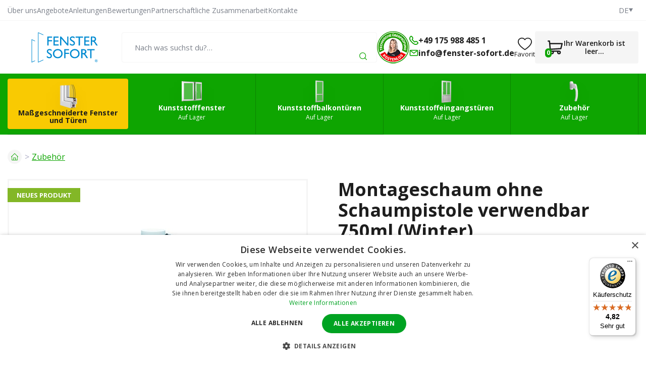

--- FILE ---
content_type: text/html; charset=UTF-8
request_url: https://www.fenster-sofort.de/montageschaum-ohne-schaumpistole-verwendbar-750ml-winter.html
body_size: 16098
content:
<!doctype html><html lang="de"><head><title data-dynamic="👀💚👋">Montageschaum ohne Schaumpistole verwendbar 750ml (Winter) | fenster-sofort.de</title><meta charset="UTF-8"><meta name="description" content="Wir bieten Ihnen Montageschaum ohne Schaumpistole verwendbar 750ml (Winter) für einen sensationellen Preis 7.0 EUR.  Im Falle jeder Frage werden wir Ihnen gerne eine professionelle Beratung leisten."><meta name="distribution" content="global"><meta name="resource-type" content="document"><meta name="viewport" content="width=device-width, initial-scale=1.0"><meta name="robots" content="all,follow"><meta name="google-site-verification" content="LuAVlgDfB44YKY_NXQ12mtH_Pgn4JUC0XEe7oA0lvNU"><meta name="google-site-verification" content="YXkJtUA6HQoAoYq9v7AspDbXsFKAfnaQeEA4GLM_1OA"><meta name="msvalidate.01" content="2C8BF889F4BA23BA22DB9133BE57A764"><meta name="facebook-domain-verification" content="63vv3arzdtjzc0xwra2x0xipzv99w9"><link rel="alternate" href="https://www.fenster-sofort.at/montageschaum-ohne-schaumpistole-verwendbar-750ml-winter.html" hreflang="de-AT"><link rel="alternate" href="https://www.fenster-sofort.de/montageschaum-ohne-schaumpistole-verwendbar-750ml-winter.html" hreflang="de-DE"><link rel="apple-touch-icon" sizes="180x180" href="/templates/img/favicons/de/apple-touch-icon.png"><link rel="icon" type="image/png" sizes="32x32" href="/templates/img/favicons/de/favicon-32x32.png"><link rel="icon" type="image/png" sizes="16x16" href="/templates/img/favicons/de/favicon-16x16.png"><link rel="manifest" href="/templates/img/favicons/de/site.webmanifest"><link rel="mask-icon" href="/templates/img/favicons/de/safari-pinned-tab.svg" color="#0ea501"><link rel="shortcut icon" href="/templates/img/favicons/de/favicon.ico"><meta name="msapplication-TileColor" content="#0ea501"><meta name="msapplication-config" content="/templates/img/favicons/de/browserconfig.xml"><meta name="theme-color" content="#ffffff"><link href="https://fonts.googleapis.com/css2?family=Open+Sans:wght@300;400;600;700&display=swap" rel="stylesheet"><script>"use strict";if (localStorage.getItem("FontFaceObserver") === "fontIsLoaded") document.documentElement.classList.add("fonts-loaded");</script><link rel="stylesheet" href="/templates/css/stylesheet.min.css?v=25.12.16"><link rel="stylesheet" href="/templates/css/custom.css?v=25.08.27"><link rel="stylesheet" href="/dist/assets/main-BGMkJjRU.css"><script src="/templates/js/jquery.min.js"></script><script src="/templates/js/cookie.js"></script><script type="application/ld+json">
                                                                                                                                                                                                
		{
			"@context": "https://schema.org",
			"@type": "Product",
			"name": "Montageschaum ohne Schaumpistole verwendbar 750ml (Winter)",
			"productID": "1000009",
			"model": "1000009",
			"brand": "",
			"manufacturer": "",
			"image": "https://www.fenster-sofort.de/files/products_images/medium/c/cenik_doplnkovy_10.jpg",
						"offers": {
				"@type": "Offer",
								"itemCondition": "https://schema.org/NewCondition",
				"price": "7.0",
				"priceCurrency": "EUR"
			},
												"description": "Ein einkomponentiger Qualitäts-PU-Schaum, der gleich zu benutzen ist dank dem Röhrchenaplikator. Der Montageschaum SOUDAL aufweist eine hohe Ergiebigkeit und Effektivität bei der Applikation, eine Volumenbeständigkeit nach dem Aushärten und langfristig erfüllt er seine Funktion ohne das Gefahr eines Verlustes von Wärme- und Schallisoliereigenschaften der Verbindung, und das alles nur dank den hoch Qualitätsrohstoffen und modernen Technologien bei der Herstellung. 
Aus Grund der Expeditionslogistik und Packung WIRD DIESER PRODUKT NICHT SELBSTSTÄNDIG GELIEFERT - es ist möglich ihn zu liefern nur falls Ihre Bestellung ausser den Schaum auch ein Fenster oder eine Tür beinhaltet."
		}
	</script><meta property="og:type" content="product"><meta property="og:image" content="https://www.fenster-sofort.de/files/products_images/medium/c/cenik_doplnkovy_10.jpg"><meta property="og:description" content="Ein einkomponentiger Qualitäts-PU-Schaum, der gleich zu benutzen ist dank dem Röhrchenaplikator. Der Montageschaum SOUDAL aufweist eine hohe Ergiebigkeit und Effektivität bei der Applikation, eine Volumenbeständigkeit nach dem Aushärten und langfristig erfüllt er seine Funktion ohne das Gefahr eines Verlustes von Wärme- und Schallisoliereigenschaften der Verbindung, und das alles nur dank den hoch Qualitätsrohstoffen und modernen Technologien bei der Herstellung.Aus Grund der Expeditionslogistik und Packung WIRD DIESER PRODUKT NICHT SELBSTSTÄNDIG GELIEFERT - es ist möglich ihn zu liefern nur falls Ihre Bestellung ausser den Schaum auch ein Fenster oder eine Tür beinhaltet."><meta property="og:url" content="https://www.fenster-sofort.de/montageschaum-ohne-schaumpistole-verwendbar-750ml-winter.html"><script>
	var dataLayer = dataLayer || []; // Google Tag Manager
	var dlJson = '{"ecommerce":{"detail":{"products":[{"name":"Montageschaum ohne Schaumpistole verwendbar 750ml (Winter)","id":"1000009","product_id":"578","price":"7.0","brand":"","category":"\/zubehor\/","dimension10":"","dimension11":"S"}]}},"event":"product_detail"}';
	dlJson = JSON.parse(dlJson);
	dataLayer.push(dlJson);

	dataLayer.push({
		'pageCategory': 'product_detail',
	});
</script><script>
	var cookieConsentConfig = {
		"cookieConsentTranslations": {
			"tCookies-dialog-title": `Ihre Privatsphäre ist uns wichtig`,
			"tCookies-dialog-info": `Die Gesellschaft TT HOLDING, a.s. verwendet Cookies und weitere Tracking-Tools, um die Benutzerumgebung des E-Shops zu verbessern, angepasste Inhalte und Anzeigen anzuzeigen, die Besucherzahlen der Webseiten zu analysieren und die Besucherquelle zu ermitteln. Durch Anklicken der Schaltfläche „Ich stimme zu“ erklären Sie sich damit einverstanden, dass wir Cookies verwenden, um Inhalte und Werbung zu personalisieren und Verhaltensdaten auf der Website zu übermitteln, um zielgerichtete Werbung auch in sozialen Netzwerken und Werbenetzwerken auf anderen Websites anzuzeigen und zu messen. Mehr Infos auf: <a href="/verarbeitung-personenbezogener-daten/" title="Verarbeitung personenbezogener Daten">Verarbeitung personenbezogener Daten</a>.`,
			"tCookies-dialog-btn-agree": `Alle akzeptieren`,
			"tCookies-dialog-btn-change": `Einstellungen ändern`,
			"tCookies-dialog-btn-refuse": `Ich lehne ab`,
			"tCookies-popup-title": `Cookie Einstellungen`,
			"tCookies-popup-info": `<p>Cookies sind sehr kleine Textdateien, die auf Ihrem Rechner gespeichert werden, wenn Sie eine Website besuchen. Wir verwenden Cookies für eine Reihe von Auswertungen, um damit Ihren Besuch auf unserer Website kontinuierlich verbessern zu können (z. B. damit Ihnen Ihre Login-Daten erhalten bleiben).</p>

<p>Sie können Ihre Einstellungen ändern und verschiedenen Arten von Cookies erlauben, auf Ihrem Rechner gespeichert zu werden, während Sie unsere Webseite besuchen. Sie können auf Ihrem Rechner gespeicherte Cookies ebenso weitgehend wieder entfernen. Bitte bedenken Sie aber, dass dadurch Teile unserer Website möglicherweise nicht mehr in der gedachten Art und Weise nutzbar sind.</p>
`,
			"tCookies-popup-strict-title": `Technisch notwendige Cookies`,
			"tCookies-popup-strict-info": `<p>Diese Cookies sind für die Bereitstellung von Diensten, die über unsere Website verfügbar sind, und für die Verwendung bestimmter Funktionen unserer Website von wesentlicher Bedeutung.</p>
<p>Ohne diese Cookies können wir Ihnen bestimmte Dienste auf unserer Website nicht zur Verfügung stellen.</p>`,
			"tCookies-popup-function-title": `Funktions Cookies`,
			"tCookies-popup-function-info": `<p>Diese Cookies werden verwendet, um Ihnen ein persönlicheres Erlebnis auf unserer Website zu ermöglichen und um sich an Ihre Entscheidungen zu erinnern, die Sie bei der Nutzung unserer Website getroffen haben.</p>
<p>Beispielsweise können wir Funktions-Cookies verwenden, um Ihre Spracheinstellungen oder Ihre Anmeldedaten zu speichern.</p>`,
			"tCookies-popup-person-title": `Tracking und Performance Cookies`,
			"tCookies-popup-person-info": `<p>Diese Cookies werden zum Sammeln von Informationen verwendet, um den Verkehr auf unserer Website und die Nutzung unserer Website durch Besucher zu analysieren.</p>
<p>Diese Cookies können beispielsweise nachverfolgen, wie lange Sie auf der Website verweilen oder welche Seiten Sie besuchen. So können wir verstehen, wie wir unsere Website für Sie verbessern können.</p>
<p>Die durch diese Tracking- und Performance-Cookies gesammelten Informationen identifizieren keinen einzelnen Besucher.</p>`,
			"tCookies-popup-ads-title": `Targeting und Werbung Cookies`,
			"tCookies-popup-ads-info": `<p>Diese Cookies werden genutzt, um Werbung anzuzeigen, die Sie aufgrund Ihrer Surfgewohnheiten wahrscheinlich interessieren wird.</p>
<p>Diese Cookies, die von unseren Inhalten und / oder Werbeanbietern bereitgestellt werden, können Informationen, die sie von unserer Website gesammelt haben, mit anderen Informationen kombinieren, welche sie durch Aktivitäten Ihres Webbrowsers in Ihrem Netzwerk von Websites gesammelt haben.</p>
<p>Wenn Sie diese Targeting- oder Werbe-Cookies entfernen oder deaktivieren, werden weiterhin Anzeigen angezeigt. Diese sind für Sie jedoch möglicherweise nicht relevant.</p>`,
			"tCookies-popup-other-title": `Mehr Informationen`,
			"tCookies-popup-other-info": `<p>Cookies sind sehr kleine Textdateien, die auf Ihrem Rechner gespeichert werden, wenn Sie eine Website besuchen. Wir verwenden Cookies für eine Reihe von Auswertungen, um damit Ihren Besuch auf unserer Website kontinuierlich verbessern zu können (z. B. damit Ihnen Ihre Login-Daten erhalten bleiben).</p>
<p>Sie können Ihre Einstellungen ändern und verschiedenen Arten von Cookies erlauben, auf Ihrem Rechner gespeichert zu werden, während Sie unsere Webseite besuchen. Sie können auf Ihrem Rechner gespeicherte Cookies ebenso weitgehend wieder entfernen. Bitte bedenken Sie aber, dass dadurch Teile unserer Website möglicherweise nicht mehr in der gedachten Art und Weise nutzbar sind.</p>`,
			"tCookies-popup-btn-agree": `Akzeptiere alles`,
			"tCookies-popup-btn-save": `Einstellungen speichern`
		},
		"cookieConsentCustomStyles": `#cookieconsent .cookieconsent-inner button,#cookieconsent .cookieconsent-inner .cookieconsent-btn--change{margin:0 10px 10px 0;}#cookieconsent .cookieconsent-inner button:last-child{margin:0 10px 0 0;}#cookieconsent .cookieconsent-inner .cookieconsent-btn--agree{color:#111;background:#eee;}#cookieconsent .cookieconsent-inner .cookieconsent-btn--agree:hover{background:#fff;}#cookieconsent .cookieconsent-inner .cookieconsent-btn--refuse{color:#111;background:#eee;text-decoration:none;}#cookieconsent .cookieconsent-inner .cookieconsent-btn--refuse:hover{background:#fff;}`
	}
</script><script>
	
	dataLayer.push({'google_tag_params' : {
		'ecomm_prodid' : '10578',
		'ecomm_pagetype' : 'product',
		'ecomm_totalvalue' : '7.0',
		'category_name' : '/zubehor/'
	}});
</script></head><body><!-- Google Tag Manager --><noscript><iframe src="https://www.googletagmanager.com/ns.html?id=GTM-WP798M7" height="0" width="0" style="display:none;visibility:hidden"></iframe></noscript><script>(function(w,d,s,l,i){w[l]=w[l]||[];w[l].push({'gtm.start':
					new Date().getTime(),event:'gtm.js'});var f=d.getElementsByTagName(s)[0],
				j=d.createElement(s),dl=l!='dataLayer'?'&l='+l:'';j.async=true;j.src=
				'https://www.googletagmanager.com/gtm.js?id='+i+dl;f.parentNode.insertBefore(j,f);
			})(window,document,'script','dataLayer','GTM-WP798M7');</script><!-- End Google Tag Manager --><div id="top"></div><div class="wrapper"><aside class="header-sticky"><div class="container"><div class="inside"><a href="/" title="Fenster Sofort" class="header-logo mkt-header-nav-click"><!--suppress HtmlUnknownTarget --><img src="/templates/img/logo/de.svg"srcset="[data-uri]"data-srcset="/templates/img/logo/de.svg"alt="Fenster Sofort"style="width: 12rem;"><noscript><img src="/templates/img/logo/de.svg"alt="Fenster Sofort"style="width: 12rem;"></noscript></a><nav class="header-nav"><ul><li><a href="/konfigurator/" title="Erstellen Sie Ihr eigenes Produkt" class="mkt-header-nav-click is-highlight">Erstellen Sie Ihr eigenes Produkt</a><li><a href="/kunststofffenster/" title="Kunststofffenster" class="mkt-header-nav-click">Kunststofffenster<svg role="img" class="icon ml5"><use xlink:href="/templates/img/icons.svg#angle-down"></use></svg></a><div class="header-submenu"><div class="inside"><ul><li><a href="/keller-kunststofffenster/" title="Keller" class="mkt-header-nav-click"><!--suppress HtmlUnknownTarget --><img src="/files/other_files/s/sklepni_okno_2.png"srcset="[data-uri]"data-srcset="/files/other_files/s/sklepni_okno_2.png"alt="Keller"><noscript><img src="/files/other_files/s/sklepni_okno_2.png" alt="Keller"></noscript>Keller</a></li><li><a href="/1-flugelige-kunststofffenster/" title="1-flügelige" class="mkt-header-nav-click"><!--suppress HtmlUnknownTarget --><img src="/files/other_files/j/jednokridla_3.jpg"srcset="[data-uri]"data-srcset="/files/other_files/j/jednokridla_3.jpg"alt="1-flügelige"><noscript><img src="/files/other_files/j/jednokridla_3.jpg" alt="1-flügelige"></noscript>1-flügelige</a></li><li><a href="/1-flugelige-kunststoffkippfenster/" title="1-flügelige - Kippfenster" class="mkt-header-nav-click"><!--suppress HtmlUnknownTarget --><img src="/files/other_files/j/jednokridla-sklopna_1_1.jpg"srcset="[data-uri]"data-srcset="/files/other_files/j/jednokridla-sklopna_1_1.jpg"alt="1-flügelige - Kippfenster"><noscript><img src="/files/other_files/j/jednokridla-sklopna_1_1.jpg" alt="1-flügelige - Kippfenster"></noscript>1-flügelige - Kippfenster</a></li><li><a href="/2-flugelige-kunststofffenster/" title="2-flügelige" class="mkt-header-nav-click"><!--suppress HtmlUnknownTarget --><img src="/files/other_files/d/dvoukridla_3.jpg"srcset="[data-uri]"data-srcset="/files/other_files/d/dvoukridla_3.jpg"alt="2-flügelige"><noscript><img src="/files/other_files/d/dvoukridla_3.jpg" alt="2-flügelige"></noscript>2-flügelige</a></li><li><a href="/3-flugelige-kunststofffenster/" title="3-flügelige" class="mkt-header-nav-click"><!--suppress HtmlUnknownTarget --><img src="/files/other_files/t/trojkridla_1.jpg"srcset="[data-uri]"data-srcset="/files/other_files/t/trojkridla_1.jpg"alt="3-flügelige"><noscript><img src="/files/other_files/t/trojkridla_1.jpg" alt="3-flügelige"></noscript>3-flügelige</a></li><li><a href="/atypische-kunststofffenster/" title="Atypische Kunststofffenster" class="mkt-header-nav-click"><!--suppress HtmlUnknownTarget --><img src="/files/other_files/a/atypicka-okna.jpg"srcset="[data-uri]"data-srcset="/files/other_files/a/atypicka-okna.jpg"alt="Atypische Kunststofffenster"><noscript><img src="/files/other_files/a/atypicka-okna.jpg" alt="Atypische Kunststofffenster"></noscript>Atypische Kunststofffenster</a></li><li><a href="/gunstigste-fenster/" title="Günstigste Fenster" class="mkt-header-nav-click"><!--suppress HtmlUnknownTarget --><img src="/files/other_files/n/nejlevnejsi_1_1.jpg"srcset="[data-uri]"data-srcset="/files/other_files/n/nejlevnejsi_1_1.jpg"alt="Günstigste Fenster"><noscript><img src="/files/other_files/n/nejlevnejsi_1_1.jpg" alt="Günstigste Fenster"></noscript>Günstigste Fenster</a></li><li><a href="/feststehendes-fenster/" title="Feststehendes Fenster" class="mkt-header-nav-click"><!--suppress HtmlUnknownTarget --><img src="/files/other_files/f/fixni-plastove-okno-icon_4.jpg"srcset="[data-uri]"data-srcset="/files/other_files/f/fixni-plastove-okno-icon_4.jpg"alt="Feststehendes Fenster"><noscript><img src="/files/other_files/f/fixni-plastove-okno-icon_4.jpg" alt="Feststehendes Fenster"></noscript>Feststehendes Fenster</a></li><li><a href="/kunststofffenster-dreifachglas/" title="Kunststofffenster Dreifachglas" class="mkt-header-nav-click"><!--suppress HtmlUnknownTarget --><img src="/files/other_files/o/okno_trojsklo_2.png"srcset="[data-uri]"data-srcset="/files/other_files/o/okno_trojsklo_2.png"alt="Kunststofffenster Dreifachglas"><noscript><img src="/files/other_files/o/okno_trojsklo_2.png" alt="Kunststofffenster Dreifachglas"></noscript>Kunststofffenster Dreifachglas</a></li><li><a href="/kunststofffenster-je-nach-verwendung/" title="Fenster nach Verwendung" class="mkt-header-nav-click"><!--suppress HtmlUnknownTarget --><img src="/files/other_files/o/okna_dle_pouziti_1.png"srcset="[data-uri]"data-srcset="/files/other_files/o/okna_dle_pouziti_1.png"alt="Fenster nach Verwendung"><noscript><img src="/files/other_files/o/okna_dle_pouziti_1.png" alt="Fenster nach Verwendung"></noscript>Fenster nach Verwendung</a></li><!-- Flex fix --><li></li><li></li><li></li></ul></div></div></li><li><a href="/kunststoffbalkonturen/" title="Kunststoffbalkontüren" class="mkt-header-nav-click">Kunststoffbalkontüren<svg role="img" class="icon ml5"><use xlink:href="/templates/img/icons.svg#angle-down"></use></svg></a><div class="header-submenu"><div class="inside"><ul><li><a href="/1-flugelige-balkonturen/" title="1-flügelige" class="mkt-header-nav-click"><!--suppress HtmlUnknownTarget --><img src="/files/other_files/0/527_1483695575_345_860_1.jpg"srcset="[data-uri]"data-srcset="/files/other_files/0/527_1483695575_345_860_1.jpg"alt="1-flügelige"><noscript><img src="/files/other_files/0/527_1483695575_345_860_1.jpg" alt="1-flügelige"></noscript>1-flügelige</a></li><li><a href="/2-flugelige-balkonturen/" title="2-flügelige" class="mkt-header-nav-click"><!--suppress HtmlUnknownTarget --><img src="/files/other_files/0/309_1404992641_803_454_1.jpg"srcset="[data-uri]"data-srcset="/files/other_files/0/309_1404992641_803_454_1.jpg"alt="2-flügelige"><noscript><img src="/files/other_files/0/309_1404992641_803_454_1.jpg" alt="2-flügelige"></noscript>2-flügelige</a></li><li><a href="/atypische-kunststoffbalkonturen/" title="Atypische Kunststoffbalkontüren" class="mkt-header-nav-click"><!--suppress HtmlUnknownTarget --><img src="/files/other_files/a/atypicka_4.png"srcset="[data-uri]"data-srcset="/files/other_files/a/atypicka_4.png"alt="Atypische Kunststoffbalkontüren"><noscript><img src="/files/other_files/a/atypicka_4.png" alt="Atypische Kunststoffbalkontüren"></noscript>Atypische Kunststoffbalkontüren</a></li><li><a href="/verkauf-kunststoffbalkonturen/" title="Verkauf - Kunststoffbalkontüren" class="mkt-header-nav-click"><!--suppress HtmlUnknownTarget --><img src="/files/other_files/i/icon-percent_9_1_1.png"srcset="[data-uri]"data-srcset="/files/other_files/i/icon-percent_9_1_1.png"alt="Verkauf - Kunststoffbalkontüren"><noscript><img src="/files/other_files/i/icon-percent_9_1_1.png" alt="Verkauf - Kunststoffbalkontüren"></noscript>Verkauf - Kunststoffbalkontüren</a></li><li><a href="/kunststoff-balkonturen-dreifachglas/" title="Kunststoff Balkontüren Dreifachglas" class="mkt-header-nav-click">Kunststoff Balkontüren Dreifachglas</a></li><!-- Flex fix --><li></li><li></li><li></li></ul></div></div></li><li><a href="/kunststoffeingangsturen/" title="Kunststoffeingangstüren" class="mkt-header-nav-click">Kunststoffeingangstüren<svg role="img" class="icon ml5"><use xlink:href="/templates/img/icons.svg#angle-down"></use></svg></a><div class="header-submenu"><div class="inside"><ul><li><a href="/1-flugelige-eingangsture/" title="1-flügelige" class="mkt-header-nav-click"><!--suppress HtmlUnknownTarget --><img src="/files/other_files/0/343_1408005967_310_690_1.jpg"srcset="[data-uri]"data-srcset="/files/other_files/0/343_1408005967_310_690_1.jpg"alt="1-flügelige"><noscript><img src="/files/other_files/0/343_1408005967_310_690_1.jpg" alt="1-flügelige"></noscript>1-flügelige</a></li><li><a href="/2-flugelige-eingangsture/" title="2-flügelige" class="mkt-header-nav-click"><!--suppress HtmlUnknownTarget --><img src="/files/other_files/0/373_1432188009_208_645_1.jpg"srcset="[data-uri]"data-srcset="/files/other_files/0/373_1432188009_208_645_1.jpg"alt="2-flügelige"><noscript><img src="/files/other_files/0/373_1432188009_208_645_1.jpg" alt="2-flügelige"></noscript>2-flügelige</a></li><li><a href="/atypische-kunststoffeingangsturen/" title="Atypische Kunststoffeingangstüren" class="mkt-header-nav-click"><!--suppress HtmlUnknownTarget --><img src="/files/other_files/a/atypicka_5.png"srcset="[data-uri]"data-srcset="/files/other_files/a/atypicka_5.png"alt="Atypische Kunststoffeingangstüren"><noscript><img src="/files/other_files/a/atypicka_5.png" alt="Atypische Kunststoffeingangstüren"></noscript>Atypische Kunststoffeingangstüren</a></li><li><a href="/verkauf-kunststoffeingangsturen/" title="Verkauf - Kunststoffeingangstüren" class="mkt-header-nav-click"><!--suppress HtmlUnknownTarget --><img src="/files/other_files/i/icon-percent_9_1_2.png"srcset="[data-uri]"data-srcset="/files/other_files/i/icon-percent_9_1_2.png"alt="Verkauf - Kunststoffeingangstüren"><noscript><img src="/files/other_files/i/icon-percent_9_1_2.png" alt="Verkauf - Kunststoffeingangstüren"></noscript>Verkauf - Kunststoffeingangstüren</a></li><li><a href="/die-haupteingangstur-ist-aus-kunststoff/" title="Die Haupteingangstür ist aus Kunststoff" class="mkt-header-nav-click"><!--suppress HtmlUnknownTarget --><img src="/files/other_files/i/ikona_hlavni_vchodove_dvere_3.png"srcset="[data-uri]"data-srcset="/files/other_files/i/ikona_hlavni_vchodove_dvere_3.png"alt="Die Haupteingangstür ist aus Kunststoff"><noscript><img src="/files/other_files/i/ikona_hlavni_vchodove_dvere_3.png" alt="Die Haupteingangstür ist aus Kunststoff"></noscript>Die Haupteingangstür ist aus Kunststoff</a></li><!-- Flex fix --><li></li><li></li><li></li></ul></div></div></li><li><a href="/zubehor/" title="Zubehör" class="mkt-header-nav-click">Zubehör<svg role="img" class="icon ml5"><use xlink:href="/templates/img/icons.svg#angle-down"></use></svg></a><div class="header-submenu"><div class="inside"><ul><li><a href="/koppelleisten-fur-kunststofffenster/" title="Koppelleisten" class="mkt-header-nav-click"><!--suppress HtmlUnknownTarget --><img src="/files/other_files/s/Spojovaci-profily.png"srcset="[data-uri]"data-srcset="/files/other_files/s/Spojovaci-profily.png"alt="Koppelleisten"><noscript><img src="/files/other_files/s/Spojovaci-profily.png" alt="Koppelleisten"></noscript>Koppelleisten</a></li><li><a href="/verbreiterungsprofile-fur-kunststofffenster/" title="Verbreiterungsprofile" class="mkt-header-nav-click"><!--suppress HtmlUnknownTarget --><img src="/files/other_files/r/Rozsirovaci-profily.png"srcset="[data-uri]"data-srcset="/files/other_files/r/Rozsirovaci-profily.png"alt="Verbreiterungsprofile"><noscript><img src="/files/other_files/r/Rozsirovaci-profily.png" alt="Verbreiterungsprofile"></noscript>Verbreiterungsprofile</a></li><li><a href="/befestigungsmaterial-fur-die-kunststofffenster/" title="Befestigungsmaterial" class="mkt-header-nav-click"><!--suppress HtmlUnknownTarget --><img src="/files/other_files/m/Montazni-materialy.png"srcset="[data-uri]"data-srcset="/files/other_files/m/Montazni-materialy.png"alt="Befestigungsmaterial"><noscript><img src="/files/other_files/m/Montazni-materialy.png" alt="Befestigungsmaterial"></noscript>Befestigungsmaterial</a></li><li><a href="/service-und-wartung-der-kunststofffenster/" title="Service und Wartung" class="mkt-header-nav-click"><!--suppress HtmlUnknownTarget --><img src="/files/other_files/s/Servis-a-udrzba.png"srcset="[data-uri]"data-srcset="/files/other_files/s/Servis-a-udrzba.png"alt="Service und Wartung"><noscript><img src="/files/other_files/s/Servis-a-udrzba.png" alt="Service und Wartung"></noscript>Service und Wartung</a></li><li><a href="/fensterklinken/" title="Fensterklinken" class="mkt-header-nav-click"><!--suppress HtmlUnknownTarget --><img src="/files/other_files/o/Okenni-kliky.png"srcset="[data-uri]"data-srcset="/files/other_files/o/Okenni-kliky.png"alt="Fensterklinken"><noscript><img src="/files/other_files/o/Okenni-kliky.png" alt="Fensterklinken"></noscript>Fensterklinken</a></li><li><a href="/fensterdichtungen-fur-mobile-klimagerate/" title="Fensterdichtungen" class="mkt-header-nav-click"><!--suppress HtmlUnknownTarget --><img src="/files/other_files/t/Tesneni-oken.png"srcset="[data-uri]"data-srcset="/files/other_files/t/Tesneni-oken.png"alt="Fensterdichtungen"><noscript><img src="/files/other_files/t/Tesneni-oken.png" alt="Fensterdichtungen"></noscript>Fensterdichtungen</a></li><li><a href="/fensterfolie/" title="Fensterfolie" class="mkt-header-nav-click"><!--suppress HtmlUnknownTarget --><img src="/files/other_files/f/folie.png"srcset="[data-uri]"data-srcset="/files/other_files/f/folie.png"alt="Fensterfolie"><noscript><img src="/files/other_files/f/folie.png" alt="Fensterfolie"></noscript>Fensterfolie</a></li><li><a href="/insektennetze-fur-kunststofffenster/" title="Insektennetze für Kunststofffenster" class="mkt-header-nav-click"><!--suppress HtmlUnknownTarget --><img src="/files/other_files/s/Sit-proti-hmyzu.png"srcset="[data-uri]"data-srcset="/files/other_files/s/Sit-proti-hmyzu.png"alt="Insektennetze für Kunststofffenster"><noscript><img src="/files/other_files/s/Sit-proti-hmyzu.png" alt="Insektennetze für Kunststofffenster"></noscript>Insektennetze für Kunststofffenster</a></li><!-- Flex fix --><li></li><li></li><li></li></ul></div></div></li></ul></nav><div class="header-contact"><a href="tel:+491759884851" class="mkt-header-nav-click"><svg role="img" class="icon"><use xlink:href="/templates/img/icons.svg#phone"></use></svg>+49 175 988 485 1</a><a href="mailto:info@fenster-sofort.de" class="mkt-header-nav-click"><svg role="img" class="icon"><use xlink:href="/templates/img/icons.svg#envelope"></use></svg>info@fenster-sofort.de</a></div><a href="/korb/" title="Weiter zum Warenkorb" class="header-cart mkt-header-nav-click"><span><svg role="img" class="icon"><use xlink:href="/templates/img/icons.svg#cart"></use></svg><span class="count js-cart-count">0</span></span></a><a href="#" class="header-menu-toggler js-mobile-navigation-toggler" title="Erweitern / verbergen Sie das Navigationsmenü" aria-label="Erweitern / verbergen Sie das Navigationsmenü" data-back="Zurück"><svg role="img" class="icon open"><use xlink:href="/templates/img/icons.svg#hamburger"></use></svg><svg role="img" class="icon close"><use xlink:href="/templates/img/icons.svg#close"></use></svg><strong>Menu</strong></a></div></div></aside><header><div class="header-top"><div class="container"><div class="inside"><nav><ul><li><a href="/uber-uns/" title="Über uns">Über uns</a></li><li><a href="/angebote/" title="Aktion für Kunststofffenster">Angebote</a></li><li><a href="/anleitungen-fur-kunststofffenster-turen-und-zubehor/" title="Anleitungen für Kunststofffenster, -türen und Zubehör">Anleitungen</a></li><li><a href="/was-die-kunden-uber-unsere-kunststofffenster-sagen/" title="Bewertungen zu Kunststofffenstern von unseren Kunden">Bewertungen</a></li><li><a href="/wiederholte-zusammenarbeit-gunstigere-bedingungen/" title="Wiederholte Zusammenarbeit – günstigere Bedingungen">Partnerschaftliche Zusammenarbeit</a></li><li><a href="/kontakt-und-rechnungsdaten/" title="Kontakt- und Rechnungsdaten">Kontakte</a></li></ul></nav><ul class="header-lang" aria-label="Auswahl der Sprachmutation"><li><span tabindex="0"><small>DE</small><svg role="img" class="icon" width="8" height="8"><use xlink:href="/templates/img/icons.svg#caret-down"></use></svg></span></li><li class="header-lang-tooltip"><ul><li><a href="https://www.skladova-okna.cz/montazni-pena-trubickova-750ml-zimni.html" title="Česká republika">CZ</a></li><li><a href="https://www.skladove-okna.sk/montazna-pena-trubickova-750-ml-zimna.html" title="Slovensko">SK</a></li><li><a href="https://www.fenster-sofort.at/montageschaum-ohne-schaumpistole-verwendbar-750ml-winter.html" title="Österreich">AT</a></li><li><a href="https://www.ablakok-raktarrol.hu/szerelohab-kartus-kiszerelesben-750-ml-teli.html" title="Magyarország">HU</a></li></ul></li></ul></div></div></div><div class="header-main"><div class="container"><div class="inside"><div class="header-logo"><a href="/" title="Fenster Sofort"><img src="/templates/img/logo/de.svg" alt="Fenster Sofort" width="226" height="42"></a></div><div class="header-search js-search-header"><button type="button" class="toggler" data-toggle=".header-search"><svg role="img" class="icon" width="22" height="22"><use xlink:href="/templates/img/icons.svg#search"></use></svg></button><form action="/search/search.htm" method="get" role="search" aria-label="Durchsuchen Sie das gesamte Web"><fieldset><div class="form-group"><label aria-label="Nach was suchst du?…"><input type="text" name="search" placeholder="Nach was suchst du?…" class="form-control js-search-input" autocomplete="off" required></label><button type="submit" title="Suche"><svg role="img" class="icon" width="15" height="15"><use xlink:href="/templates/img/icons.svg#search"></use></svg></button></div></fieldset></form><div class="js-search-target"></div></div><div class="header-contact"><a href="/technische-uberprufung-der-bestellung-kostenlos/" class="image" title="Technische Überprüfung der Bestellung KOSTENLOS"><img src="/templates/img/inspection/badge-small-de.png" alt="Technische Überprüfung der Bestellung KOSTENLOS" width="64" height="64"></a><div class="information"><strong>Hotline</strong><small>(8:30-16:00)</small></div><ul><li><a href="tel:+491759884851"><svg role="img" class="icon" width="18" height="18"><use xlink:href="/templates/img/icons.svg#phone"></use></svg><span>+49 175 988 485 1</span></a></li><li><a href="mailto:info@fenster-sofort.de"><svg role="img" class="icon" width="18" height="18"><use xlink:href="/templates/img/icons.svg#envelope"></use></svg><span>info@fenster-sofort.de</span></a></li></ul></div><div class="header-favourite"><a href="/favourite-product/list.htm" class="link" title="Bevorzugste Produkte"><svg role="img" class="icon" width="28" height="28"><use xlink:href="/templates/img/icons.svg#heart"></use></svg><span>Favorit</span></a></div><div id="app-cart-widget" data-message="test"><div class="header-cart"><a href="/korb/" class="link" title="Weiter zum Warenkorb"><span class="pictogram"><svg role="img" class="icon" width="30" height="30"><use xlink:href="/templates/img/icons.svg#cart"></use></svg><span class="count"></span></span><strong></strong></a></div><style>@media screen and (min-width: 830px) {header .header-cart {width: 205px;}}</style></div><button type="button" class="header-menu-toggler js-mobile-navigation-toggler" title="Erweitern / verbergen Sie das Navigationsmenü" aria-label="Erweitern / verbergen Sie das Navigationsmenü" data-back="Zurück"><svg role="img" class="icon open" width="22" height="22"><use xlink:href="/templates/img/icons.svg#hamburger"></use></svg><svg role="img" class="icon close" width="22" height="22"><use xlink:href="/templates/img/icons.svg#close"></use></svg></button></div></div></div><div class="header-bottom is-smaller"><div class="container"><div class="inside"><nav><ul><li><a href="/konfigurator/" class="is-highlight" title="Erstellen Sie Ihr eigenes Produkt"><img src="/files/other_files/m/menu-icon-01_3.png" alt="Erstellen Sie Ihr eigenes Produkt" fetchpriority="high" loading="eager"><span class="title"><strong>Maßgeschneiderte Fenster und Türen</strong></span></a></li><li><a href="/kunststofffenster/" title="Kunststofffenster"><img src="/files/other_files/m/menu-icon-02_3.png" alt="Kunststofffenster" fetchpriority="high" loading="eager"><span class="title"><strong>Kunststofffenster</strong><small>Auf Lager</small></span></a></li><li><a href="/kunststoffbalkonturen/" title="Kunststoffbalkontüren"><img src="/files/other_files/m/menu-icon-03_3.png" alt="Kunststoffbalkontüren" fetchpriority="high" loading="eager"><span class="title"><strong>Kunststoffbalkontüren</strong><small>Auf Lager</small></span></a></li><li><a href="/kunststoffeingangsturen/" title="Kunststoffeingangstüren"><img src="/files/other_files/m/menu-icon-04_3.png" alt="Kunststoffeingangstüren" fetchpriority="high" loading="eager"><span class="title"><strong>Kunststoffeingangstüren</strong><small>Auf Lager</small></span></a></li><li><a href="/zubehor/" title="Zubehör"><img src="/files/other_files/m/menu-icon-06_3.png" alt="Zubehör" fetchpriority="high" loading="eager"><span class="title"><strong>Zubehör</strong><small>Auf Lager</small></span></a></li></ul></nav></div></div></div><div class="header-navigation"><nav class="js-mobile-navigation"><ul class="products"><li><a href="/konfigurator/" title="Erstellen Sie Ihr eigenes Produkt" class="is-highlight"><img src="/files/other_files/h/header-nav-01.jpg" alt="Erstellen Sie Ihr eigenes Produkt" width="65" loading="lazy">Erstellen Sie Ihr eigenes Produkt</a><li><a href="/kunststofffenster/" title="Kunststofffenster"><img src="/files/other_files/h/header-nav-02.jpg" alt="Kunststofffenster" width="65" loading="lazy">Kunststofffenster</a><ul><li><a href="/keller-kunststofffenster/" title="Keller"><img src="/files/other_files/s/sklepni_okno_2.png" alt="Keller" width="65" loading="lazy">Keller</a><li><a href="/1-flugelige-kunststofffenster/" title="1-flügelige"><img src="/files/other_files/j/jednokridla_3.jpg" alt="1-flügelige" width="65" loading="lazy">1-flügelige</a><ul><li><a href="/1-flugelige-kunststofffenster/" title="Verkauf - 1-flügelige"><img src="/files/other_files/i/icon-percent_2.png" alt="Verkauf - 1-flügelige" width="65" loading="lazy">Verkauf - 1-flügelige</a></li></ul></li><li><a href="/1-flugelige-kunststoffkippfenster/" title="1-flügelige - Kippfenster"><img src="/files/other_files/j/jednokridla-sklopna_1_1.jpg" alt="1-flügelige - Kippfenster" width="65" loading="lazy">1-flügelige - Kippfenster</a><ul><li><a href="/1-flugelige-kunststoffkippfenster/" title="Verkauf - 1-flügelige - Kipp"><img src="/files/other_files/i/icon-percent_8.png" alt="Verkauf - 1-flügelige - Kipp" width="65" loading="lazy">Verkauf - 1-flügelige - Kipp</a></li></ul></li><li><a href="/2-flugelige-kunststofffenster/" title="2-flügelige"><img src="/files/other_files/d/dvoukridla_3.jpg" alt="2-flügelige" width="65" loading="lazy">2-flügelige</a><ul><li><a href="/2-flugelige-kunststofffenster/" title="Verkauf - 2-flügelige"><img src="/files/other_files/i/icon-percent_3.png" alt="Verkauf - 2-flügelige" width="65" loading="lazy">Verkauf - 2-flügelige</a></li></ul></li><li><a href="/3-flugelige-kunststofffenster/" title="3-flügelige"><img src="/files/other_files/t/trojkridla_1.jpg" alt="3-flügelige" width="65" loading="lazy">3-flügelige</a><ul><li><a href="/3-flugelige-kunststofffenster/" title="Verkauf - 3-flügelige"><img src="/files/other_files/i/icon-percent_1.png" alt="Verkauf - 3-flügelige" width="65" loading="lazy">Verkauf - 3-flügelige</a></li></ul></li><li><a href="/atypische-kunststofffenster/" title="Atypische Kunststofffenster"><img src="/files/other_files/a/atypicka-okna.jpg" alt="Atypische Kunststofffenster" width="65" loading="lazy">Atypische Kunststofffenster</a><li><a href="/gunstigste-fenster/" title="Günstigste Fenster"><img src="/files/other_files/n/nejlevnejsi_1_1.jpg" alt="Günstigste Fenster" width="65" loading="lazy">Günstigste Fenster</a><li><a href="/feststehendes-fenster/" title="Feststehendes Fenster"><img src="/files/other_files/f/fixni-plastove-okno-icon_4.jpg" alt="Feststehendes Fenster" width="65" loading="lazy">Feststehendes Fenster</a><li><a href="/kunststofffenster-dreifachglas/" title="Kunststofffenster Dreifachglas"><img src="/files/other_files/o/okno_trojsklo_2.png" alt="Kunststofffenster Dreifachglas" width="65" loading="lazy">Kunststofffenster Dreifachglas</a><li><a href="/kunststofffenster-je-nach-verwendung/" title="Fenster nach Verwendung"><img src="/files/other_files/o/okna_dle_pouziti_1.png" alt="Fenster nach Verwendung" width="65" loading="lazy">Fenster nach Verwendung</a><ul><li><a href="/kunststofffenster-im-giebel/" title="Giebelfenster">Giebelfenster</a></li><li><a href="/kunststofffenster-fur-gartenhauser/" title="Fenster für Gartenhaus">Fenster für Gartenhaus</a></li><li><a href="/kunststofffenster-fur-die-garage/" title="Fenster für die Garage">Fenster für die Garage</a></li><li><a href="/kunststofffenster-fur-blockhauser/" title="Fenster für Blockhaus">Fenster für Blockhaus</a></li><li><a href="/kunststofffenster-fur-ferienhauser/" title="Fenster für Ferienhaus">Fenster für Ferienhaus</a></li><li><a href="/kunststofffenster-fur-alte-hauser/" title="Fenster für ein altes Haus">Fenster für ein altes Haus</a></li><li><a href="/kunststofffenster-fur-ein-mehrfamilienhaus/" title="Fenster für ein Mehrfamilienhaus">Fenster für ein Mehrfamilienhaus</a></li><li><a href="/kunststofffenster-fur-wohnungen/" title="Fenster für Wohnungen">Fenster für Wohnungen</a></li><li><a href="/kunststofffenster-fur-holzhauser/" title="Fenster für Holzhäuser">Fenster für Holzhäuser</a></li></ul></li></ul></li><li><a href="/kunststoffbalkonturen/" title="Kunststoffbalkontüren"><img src="/files/other_files/h/header-nav-03.jpg" alt="Kunststoffbalkontüren" width="65" loading="lazy">Kunststoffbalkontüren</a><ul><li><a href="/1-flugelige-balkonturen/" title="1-flügelige"><img src="/files/other_files/0/527_1483695575_345_860_1.jpg" alt="1-flügelige" width="65" loading="lazy">1-flügelige</a><ul><li><a href="/1-flugelige-balkonturen/" title="Verkauf - 1-flügelige"><img src="/files/other_files/i/icon-percent_4.png" alt="Verkauf - 1-flügelige" width="65" loading="lazy">Verkauf - 1-flügelige</a></li></ul></li><li><a href="/2-flugelige-balkonturen/" title="2-flügelige"><img src="/files/other_files/0/309_1404992641_803_454_1.jpg" alt="2-flügelige" width="65" loading="lazy">2-flügelige</a><ul><li><a href="/2-flugelige-balkonturen/" title="Verkauf - 2-flügelige"><img src="/files/other_files/i/icon-percent_5.png" alt="Verkauf - 2-flügelige" width="65" loading="lazy">Verkauf - 2-flügelige</a></li></ul></li><li><a href="/atypische-kunststoffbalkonturen/" title="Atypische Kunststoffbalkontüren"><img src="/files/other_files/a/atypicka_4.png" alt="Atypische Kunststoffbalkontüren" width="65" loading="lazy">Atypische Kunststoffbalkontüren</a><li><a href="/verkauf-kunststoffbalkonturen/" title="Verkauf - Kunststoffbalkontüren"><img src="/files/other_files/i/icon-percent_9_1_1.png" alt="Verkauf - Kunststoffbalkontüren" width="65" loading="lazy">Verkauf - Kunststoffbalkontüren</a><li><a href="/kunststoff-balkonturen-dreifachglas/" title="Kunststoff Balkontüren Dreifachglas">Kunststoff Balkontüren Dreifachglas</a></li></ul></li><li><a href="/kunststoffeingangsturen/" title="Kunststoffeingangstüren"><img src="/files/other_files/h/header-nav-04.jpg" alt="Kunststoffeingangstüren" width="65" loading="lazy">Kunststoffeingangstüren</a><ul><li><a href="/1-flugelige-eingangsture/" title="1-flügelige"><img src="/files/other_files/0/343_1408005967_310_690_1.jpg" alt="1-flügelige" width="65" loading="lazy">1-flügelige</a><ul><li><a href="/1-flugelige-eingangsture/" title="Verkauf - 1-flügelige"><img src="/files/other_files/i/icon-percent_6.png" alt="Verkauf - 1-flügelige" width="65" loading="lazy">Verkauf - 1-flügelige</a></li></ul></li><li><a href="/2-flugelige-eingangsture/" title="2-flügelige"><img src="/files/other_files/0/373_1432188009_208_645_1.jpg" alt="2-flügelige" width="65" loading="lazy">2-flügelige</a><ul><li><a href="/2-flugelige-eingangsture/" title="Verkauf - 2-flügelige"><img src="/files/other_files/i/icon-percent_7.png" alt="Verkauf - 2-flügelige" width="65" loading="lazy">Verkauf - 2-flügelige</a></li></ul></li><li><a href="/atypische-kunststoffeingangsturen/" title="Atypische Kunststoffeingangstüren"><img src="/files/other_files/a/atypicka_5.png" alt="Atypische Kunststoffeingangstüren" width="65" loading="lazy">Atypische Kunststoffeingangstüren</a><li><a href="/verkauf-kunststoffeingangsturen/" title="Verkauf - Kunststoffeingangstüren"><img src="/files/other_files/i/icon-percent_9_1_2.png" alt="Verkauf - Kunststoffeingangstüren" width="65" loading="lazy">Verkauf - Kunststoffeingangstüren</a><li><a href="/die-haupteingangstur-ist-aus-kunststoff/" title="Die Haupteingangstür ist aus Kunststoff"><img src="/files/other_files/i/ikona_hlavni_vchodove_dvere_3.png" alt="Die Haupteingangstür ist aus Kunststoff" width="65" loading="lazy">Die Haupteingangstür ist aus Kunststoff</a></li></ul></li><li><a href="/zubehor/" title="Zubehör"><img src="/files/other_files/h/header-nav-061.jpg" alt="Zubehör" width="65" loading="lazy">Zubehör</a><ul><li><a href="/koppelleisten-fur-kunststofffenster/" title="Koppelleisten"><img src="/files/other_files/s/Spojovaci-profily.png" alt="Koppelleisten" width="65" loading="lazy">Koppelleisten</a><li><a href="/verbreiterungsprofile-fur-kunststofffenster/" title="Verbreiterungsprofile"><img src="/files/other_files/r/Rozsirovaci-profily.png" alt="Verbreiterungsprofile" width="65" loading="lazy">Verbreiterungsprofile</a><li><a href="/befestigungsmaterial-fur-die-kunststofffenster/" title="Befestigungsmaterial"><img src="/files/other_files/m/Montazni-materialy.png" alt="Befestigungsmaterial" width="65" loading="lazy">Befestigungsmaterial</a><ul><li><a href="/befestigungsmaterial-fur-die-kunststofffenster-0/" title="Befestigungsmaterial"><img src="/files/other_files/m/montazni-kotvy.jpg" alt="Befestigungsmaterial" width="65" loading="lazy">Befestigungsmaterial</a></li><li><a href="/montageschaume-fur-kunststofffenster/" title="Klebstoffe und Montageschäume"><img src="/files/other_files/m/montazni_peny_1.jpg" alt="Klebstoffe und Montageschäume" width="65" loading="lazy">Klebstoffe und Montageschäume</a></li><li><a href="/kitte-und-silikone-fur-montage-von-kunststofffenstern/" title="Kitte und Silikone"><img src="/files/other_files/s/silikony_a_peny_1.jpg" alt="Kitte und Silikone" width="65" loading="lazy">Kitte und Silikone</a></li><li><a href="/montage-dichtungsfolie-fur-kunststofffenster/" title="Fensterfolien"><img src="/files/other_files/o/OKENNI_FOLIE_VENKOVNI_VIZ_2004_1.jpg" alt="Fensterfolien" width="65" loading="lazy">Fensterfolien</a></li></ul></li><li><a href="/service-und-wartung-der-kunststofffenster/" title="Service und Wartung"><img src="/files/other_files/s/Servis-a-udrzba.png" alt="Service und Wartung" width="65" loading="lazy">Service und Wartung</a><li><a href="/fensterklinken/" title="Fensterklinken"><img src="/files/other_files/o/Okenni-kliky.png" alt="Fensterklinken" width="65" loading="lazy">Fensterklinken</a><li><a href="/fensterdichtungen-fur-mobile-klimagerate/" title="Fensterdichtungen"><img src="/files/other_files/t/Tesneni-oken.png" alt="Fensterdichtungen" width="65" loading="lazy">Fensterdichtungen</a><li><a href="/fensterfolie/" title="Fensterfolie"><img src="/files/other_files/f/folie.png" alt="Fensterfolie" width="65" loading="lazy">Fensterfolie</a><li><a href="/insektennetze-fur-kunststofffenster/" title="Insektennetze für Kunststofffenster"><img src="/files/other_files/s/Sit-proti-hmyzu.png" alt="Insektennetze für Kunststofffenster" width="65" loading="lazy">Insektennetze für Kunststofffenster</a></li></ul></li></ul><ul class="categories"><li><a href="/uber-uns/" title="Über uns">Über uns</a></li><li><a href="/angebote/" title="Angebote" class="is-highlight">Angebote</a></li><li><a href="/anleitungen-fur-kunststofffenster-turen-und-zubehor/" title="Anleitungen">Anleitungen</a></li><li><a href="/was-die-kunden-uber-unsere-kunststofffenster-sagen/" title="Bewertungen">Bewertungen</a></li><li><a href="/wiederholte-zusammenarbeit-gunstigere-bedingungen/" title="Partnerschaftliche Zusammenarbeit">Partnerschaftliche Zusammenarbeit</a></li><li><a href="/kontakt-und-rechnungsdaten/" title="Kontakte">Kontakte</a></li></ul><ul class="contact"><li><a href="tel:+491759884851"><svg role="img" class="icon"><use xlink:href="/templates/img/icons.svg#phone"></use></svg>Anruf</a></li><li><a href="mailto:info@fenster-sofort.de"><svg role="img" class="icon"><use xlink:href="/templates/img/icons.svg#envelope"></use></svg>info@fenster-sofort.de</a></li></ul><ul class="contact is-favourite"><li><a href="/favourite-product/list.htm" title="Bevorzugste Produkte"><svg role="img" class="icon"><use xlink:href="/templates/img/icons.svg#heart"></use></svg>Bevorzugste Produkte</a></li></ul></nav></div></header><main><section class="breadcrumbs"><div class="container"><ul><li><a href="/" class="is-home" title="Home"><svg role="img" class="icon"><use xlink:href="/templates/img/icons.svg#house"></use></svg></a></li><li><a href="/zubehor/" title="Zubehör">Zubehör</a></li></ul></div></section><section class="product-detail js-product-detail"><div class="container"><div class="inside"><h1>Montageschaum ohne Schaumpistole verwendbar 750ml (Winter)</h1><div class="operations"><div class="rating"><div class="rating-stars"><svg role="img" class="icon"><use xlink:href="/templates/img/icons.svg#star"></use></svg><svg role="img" class="icon"><use xlink:href="/templates/img/icons.svg#star"></use></svg><svg role="img" class="icon"><use xlink:href="/templates/img/icons.svg#star"></use></svg><svg role="img" class="icon"><use xlink:href="/templates/img/icons.svg#star"></use></svg><svg role="img" class="icon"><use xlink:href="/templates/img/icons.svg#star"></use></svg></div><small>&nbsp;(<a href="#tab-rating" class="js-r-tabs-anchor-custom">Seien Sie der Erste, der das Produkt bewertet</a>)</small></div><div class="favourite"><a href="#" data-favourite data-add="/favourite-product/insert/578.htm" data-remove="/favourite-product/remove/578.htm" data-product_id="578"><span class="add" title="Zu den Favoriten hinzufügen"><svg role="img" width="16" height="16" class="icon"><use xlink:href="/templates/img/icons.svg#heart"></use></svg> Zu den Favoriten hinzufügen</span><span class="remove" title="Aus den Favoriten entfernen"><svg role="img" width="16" height="16" class="icon"><use xlink:href="/templates/img/icons.svg#heart-full"></use></svg> Aus den Favoriten entfernen</span></a></div></div><div class="showcase"><div class="images"><ul class="types"><li class="type-green">Neues Produkt</li></ul><a href="/files/products_images/xlarge/c/cenik_doplnkovy_10.jpg" data-fancybox="gallery" title="Montageschaum ohne Schaumpistole verwendbar 750ml (Winter)" data-caption="Montageschaum ohne Schaumpistole verwendbar 750ml (Winter)"><img src="/files/products_images/medium/c/cenik_doplnkovy_10.jpg" alt="Montageschaum ohne Schaumpistole verwendbar 750ml (Winter)" width="420" height="420" loading="eager" fetchpriority="high"></a></div><a href="/technische-uberprufung-der-bestellung-kostenlos/" class="inspection" title="Technische Überprüfung der Bestellung KOSTENLOS"><span class="badge"><img src="/templates/img/inspection/badge-de.png" alt="" width="90" height="90" loading="eager" fetchpriority="high"></span><span class="summary">Haben Sie Angst, <strong class="is-red">dass Sie falsch bestellen</strong>?<br />Mit uns gehen Sie <strong>kein Risiko ein</strong>.</span><img src="/templates/img/inspection/service-de.png" alt="Zusätzlicher Spezialservice - Technische Überprüfung der Bestellung KOSTENLOS" width="770" height="157" loading="eager" fetchpriority="high"></a><div class="alternatives"><h2 class="center">Zusätzliches Zubehör gleich mitbestellen</h2><div class="products"><div class="item"><a href="/montageschaum-ohne-schaumpistole-verwendbar-750ml-sommer.html" class="image" title="Montageschaum ohne Schaumpistole verwendbar 750ml (Sommer)"><img src="/files/products_images/small/c/cenik_doplnkovy_9.jpg" alt="Montageschaum ohne Schaumpistole verwendbar 750ml (Sommer)" loading="lazy"></a><div class="name"><h3><a href="/montageschaum-ohne-schaumpistole-verwendbar-750ml-sommer.html" title="Montageschaum ohne Schaumpistole verwendbar 750ml (Sommer)">Montageschaum ohne Schaumpistole verwendbar 750ml (Sommer)</a></h3></div><div class="process"><div class="availability availability-available"><strong>Verfügbare Anzahl: 70 Stk.</strong></div><strong class="price">6,30&nbsp;€ <small>inkl. MwSt.</small></strong></div></div></div></div></div><div class="parameters"><table class="table-primary"><tbody><tr><td>Produktcode:</td><td>1000009</td></tr><tr><td>Kategorie:</td><td>Montageschäume</td></tr><tr><td>Profilsystem:</td><td>produkt von der dänischen <a href="/die-herstellung-und-unsere-lieferanten/">DOVISTA-Gruppe</a></td></tr><tr><td>Hersteller:</td><td>Verantwortung für die Produktsicherheit: <a href="/die-herstellung-und-unsere-lieferanten/">Kontakt</a></td></tr></tbody></table><a href="#description" class="description" title="Mehr Informationen anzeigen"><span>Mehr Informationen anzeigen</span><svg role="img" class="icon" width="16" height="16"><use xlink:href="/templates/img/icons.svg#arrow-down"></use></svg></a></div><!--suppress HtmlUnknownAnchorTarget, HtmlUnknownTarget --><form id="process"><fieldset><div class="purchase"><div class="prices"><div><strong>7,00&nbsp;€ <small>inkl. MwSt.</small></strong><p>5,90&nbsp;€ exkl. MwSt.</p></div></div><div class="orders"><div id="app-add-to-cart" data-code="1000009" data-optional-data='{"skupZboz":"DOPLNKOVE_PRISLUS"}' style="width: 100%;"><div class="vue-app-placeholder vue-app-placeholder--add-to-cart container"><div class="vue-app-placeholder__inner"><div class="loader-box"><div class="spinner"></div></div></div></div><style>.loader-box {width: 100%;display: flex;align-items: center;justify-content: center;}.spinner {border: 4px solid var(--color-gray-border);border-top-color: var(--color-primary);border-radius: 50%;animation: spin 1s linear infinite;width: 50px;height: 50px;}@keyframes spin {to {transform: rotate(360deg);}}.vue-app-placeholder {width: 100%;display: flex;align-items: center;}.vue-app-placeholder__inner {display: flex;flex-direction: column;width: 100%;}.vue-app-placeholder--add-to-cart-variants {height: 81.5px;}</style></div></div></div></fieldset></form><div class="offers"><div class="information"></div><div class="helper"><div class="pictogram"><svg role="img" class="icon" width="25" height="25"><use xlink:href="/templates/img/icons.svg#headphones"></use></svg></div><div class="content"><p class="mt0 mb0"><strong>Brauchen Sie Hilfe? Wir sind für Sie da.</strong></p><p class="mt0 mb15"><small>MO-FR 8:30–16:00,&nbsp;&nbsp;<span style="text-transform:initial;">Wir beantworten Ihre Fragen zur Auswahl,<br />Bestellung und Montage.</span></small></p><p class="mt0 mb0"><a href="tel:+491759884851">+49 175 988 485 1</a></p><p class="mt0 mb0"><a href="mailto:info@fenster-sofort.de">info@fenster-sofort.de</a></p></div><img src="/files/ckeditor/odborne-poradenstvi-de.png" alt="" class="image-person" width="150" height="194" loading="lazy" fetchpriority="low"><img src="/templates/img/backgrounds/bg-odborne-poradenstvi.jpg" alt="" class="image-background" width="426" height="160" loading="lazy" fetchpriority="low"></div></div></div><div class="benefits"><a href="/anleitungen-fur-kunststofffenster-turen-und-zubehor/" class="item" title=" Schnelle Montage  anhand ausführlicher Videoanleitungen"><div class="pictogram"><svg role="img" class="icon" width="32" height="32"><use xlink:href="/templates/img/icons.svg?v=25.04.17#tools"></use></svg></div><span><strong>Schnelle Montage</strong> anhand ausführlicher Videoanleitungen</span></a><a href="" class="item" title=" Zeit- und Geldersparnis  im Vergleich zu Fensterbaufirmen"><div class="pictogram"><svg role="img" class="icon" width="32" height="32"><use xlink:href="/templates/img/icons.svg?v=25.04.17#pig-money"></use></svg></div><span><strong>Zeit- und Geldersparnis</strong> im Vergleich zu Fensterbaufirmen</span></a><a href="/liefertermine/" class="item" title="Fenster auf Lager,  sofort abholbereit , maßgefertigt ab 4 Wochen."><div class="pictogram"><svg role="img" class="icon" width="32" height="32"><use xlink:href="/templates/img/icons.svg#truck"></use></svg></div><span>Fenster auf Lager, <strong>sofort abholbereit</strong>, maßgefertigt ab 4 Wochen.</span></a><a href="/unser-lagerhaus-und-showroom/" class="item" title=" Das größte Lager für PVC-Fenster  in Tschechien."><div class="pictogram"><svg role="img" class="icon" width="32" height="32"><use xlink:href="/templates/img/icons.svg#boxes"></use></svg></div><span><strong>Das größte Lager für PVC-Fenster</strong> in Tschechien.</span></a></div></div></section><section id="description" class="product-description"><div class="container"><div class="content"><div class="detail-tabs js-responsive-tabs js-product-tabs"><ul><li><a href="#tab-description" class="js-r-tabs-anchor-custom"><span>Produktbeschreibung</span><svg role="img" class="icon icon-down"><use xlink:href="/templates/img/icons.svg#angle-down"></use></svg><svg role="img" class="icon icon-up"><use xlink:href="/templates/img/icons.svg#angle-up"></use></svg></a></li><li><a href="#tab-form"><span>Frage zum Produkt</span><svg role="img" class="icon icon-down"><use xlink:href="/templates/img/icons.svg#angle-down"></use></svg><svg role="img" class="icon icon-up"><use xlink:href="/templates/img/icons.svg#angle-up"></use></svg></a></li><li><a href="#tab-rating"><span>Produktevaluation</span><svg role="img" class="icon icon-down"><use xlink:href="/templates/img/icons.svg#angle-down"></use></svg><svg role="img" class="icon icon-up"><use xlink:href="/templates/img/icons.svg#angle-up"></use></svg></a></li></ul></div><div id="tab-description">Ein einkomponentiger Qualitäts-PU-Schaum, der gleich zu benutzen ist dank dem Röhrchenaplikator. Der Montageschaum SOUDAL aufweist eine hohe Ergiebigkeit und Effektivität bei der Applikation, eine Volumenbeständigkeit nach dem Aushärten und langfristig erfüllt er seine Funktion ohne das Gefahr eines Verlustes von Wärme- und Schallisoliereigenschaften der Verbindung, und das alles nur dank den hoch Qualitätsrohstoffen und modernen Technologien bei der Herstellung.<br />Aus Grund der Expeditionslogistik und Packung WIRD DIESER PRODUKT NICHT SELBSTSTÄNDIG GELIEFERT - es ist möglich ihn zu liefern nur falls Ihre Bestellung ausser den Schaum auch ein Fenster oder eine Tür beinhaltet.<div class="description-faq"><div class="inside"><div><svg role="img" class="icon mr20"><use xlink:href="/templates/img/icons.svg#question"></use></svg><p>Was fragst du uns am <strong>häufigsten?</strong></p></div><a href="/faq/" class="btn btn-primary">Siehe FAQs<svg role="img" class="icon ml10"><use xlink:href="/templates/img/icons.svg#caret-right"></use></svg></a></div></div></div><div id="tab-form"><form action="/scripts/product_form.php" method="post" class="js-form-general"><fieldset><input type="hidden" name="subject" value="Eine Frage zum Produkt - fenster-sofort.de"><input type="hidden" name="redirect" value="/frage-zum-produkt-abgesendet/"><input type="hidden" name="language" value="de"><input type="hidden" name="url" value="www.fenster-sofort.de/montageschaum-ohne-schaumpistole-verwendbar-750ml-winter.html"><input type="hidden" name="product" value="Montageschaum ohne Schaumpistole verwendbar 750ml (Winter) - 1000009"><h3 class="mt0"></h3><div class="row"><div class="col-md-6 col-xs-12"><label class="form-group"><strong>Vor- und Zuname *</strong><input type="text" name="name" placeholder="Ihr Name" class="form-control" required></label></div><div class="col-md-6 col-xs-12"><label class="form-group"><strong>E-Mail *</strong><input type="email" name="email" placeholder="deine@e-mail.de" class="form-control" required></label></div></div><div class="row"><div class="col-xs-12"><label class="form-group"><textarea name="content" placeholder="Anmerkung" class="form-control"></textarea></label></div></div><div class="row"><div class="col-xs-12"><label class="form-checkbox"><input type="checkbox" name="terms" required><span>Ich stimme der <a href="/verarbeitung-personenbezogener-daten/" title="Verarbeitung personenbezogener Daten">Verarbeitung personenbezogener Daten</a> zu.</span></label></div></div><div class="row mt20"><div class="col-xs-12 center"><div class="g-recaptcha" data-action="form/product/submit/de"><input type="hidden" class="g-recaptcha-response" name="g-recaptcha-response"></div><button type="submit" class="btn btn-primary btn-small">Absenden</button></div></div></fieldset></form></div><div id="tab-rating" class="order-rating"><form action="/product/save-rating/578.htm" method="post" id="order-rating" class="js-form-rating" data-ajax_action="/product/ajax-save-rating/578.htm"><fieldset><div class="js-message-success" style="display: none;">Dankeschön. Ihre Bewertung wird im Detail des Produkts sichtbar.</div><div class="js-message-error" style="display: none;">Bitte überprüfen Sie die eingegebenen Daten</div><div class="js-message-error-recaptcha" style="display: none;">Recaptcha error</div><label class="form-group"><strong>Name:</strong><input type="text" name="name" class="form-control" placeholder="Name" required></label><div class="form-group"><strong>Bewerten Sie das Produkt:&nbsp;</strong><div class="rating-stars-inputs"><input type="radio" id="star5" name="rating" value="5"><label for="star5">5 Sterne</label><input type="radio" id="star4" name="rating" value="4"><label for="star4">4 Sterne</label><input type="radio" id="star3" name="rating" value="3"><label for="star3">3 Sterne</label><input type="radio" id="star2" name="rating" value="2"><label for="star2">2 Sterne</label><input type="radio" id="star1" name="rating" value="1"><label for="star1">1 Stern</label></div></div><label class="form-group"><input name="terms_agreement" type="checkbox" value="1" required><span>&nbsp;Ich stimme der <a href="/verarbeitung-personenbezogener-daten/" title="Verarbeitung personenbezogener Daten">Verarbeitung personenbezogener Daten</a> zu.</span><span class="tooltip tooltip-gdpr"><i class="icon-info_blue"></i><span class="tooltip-cont">Nach dem Gesetz zum Schutz persönlicher Daten muss die Zustimmung zur Verarbeitung der personenbezogenen Daten gewähren. Die erforderlichen Daten werden von Senden Antworten auf Ihre E-Mail speziell für den Zweck verarbeitet. Die Zustimmung kann durch Senden einer E-Mail oder Brief an das Unternehmen Kontaktinformationen jederzeit, beispielsweise zurückgenommen werden.</span></span></label><div class="g-recaptcha" data-action="form/rating/submit/de"><input type="hidden" class="g-recaptcha-response" name="g-recaptcha-response"></div><div class="form-group"><button class="btn" type="submit">Senden Sie eine Bewertung</button></div></fieldset></form><div class="rating-sum"><div class="rating-info"><h4>Gesamtwertung</h4><strong class="average">0 %</strong><div class="rating-stars rating-stars_big"><span class="star"></span><span class="star"></span><span class="star"></span><span class="star"></span><span class="star"></span><div class="overlay" style="width:100%"></div></div><div class="content">Das Produkt hat noch niemand bewertet</div></div><div class="rating-info-overall"><div class="rating-row"><div class="rating-stars"><span class="star"></span><span class="star"></span><span class="star"></span><span class="star"></span><span class="star"></span></div><div><div class="rating-stats"></div><span>0×</span></div></div><div class="rating-row"><div class="rating-stars"><span class="star"></span><span class="star"></span><span class="star"></span><span class="star"></span></div><div><div class="rating-stats"></div><span>0×</span></div></div><div class="rating-row"><div class="rating-stars"><span class="star"></span><span class="star"></span><span class="star"></span></div><div><div class="rating-stats"></div><span>0×</span></div></div><div class="rating-row"><div class="rating-stars"><span class="star"></span><span class="star"></span></div><div><div class="rating-stats"></div><span>0×</span></div></div><div class="rating-row"><div class="rating-stars"><span class="star"></span></div><div><div class="rating-stats"></div><span>0×</span></div></div></div></div></div></div></div></section><section class="product-discussion"><div class="container center"><h2>Angezeigte Kommentare zum Produkt</h2><div class="discussion"><div class="comments" style="flex:1 1 100%;"><div class="item item-empty"><p>Bisher wurde kein Kommentar hinzugefügt</p></div></div></div></div></section><section class="realizations"><div class="container center"><h2>Wir sind ein Garant für Ihre Zufriedenheit</h2><div class="inside"><div class="statistics"><p>In&nbsp;<strong>5&nbsp;Ländern</strong> haben wir bereits <span>77 000 Bestellungen</span> abgeschlossen</p><p>Und&nbsp;und&nbsp;mehr als <span>265 000 Fenster und Türen</span></p><ul class="list-certificates"><li><a href="https://www.trustedshops.de/bewertung/info_XBD231672FA63F7810D3435000A9AE938.html" rel="nofollow" target="_blank" title="Trusted shops"><img alt="" fetchpriority="low" loading="lazy" src="/files/ckeditor//certifikaty/loga/etrusted-shops.png" style="height: 62px; width: 150px;" /> </a></li><li><a href="https://ecommercetrustmark.eu/" rel="nofollow" target="_blank" title="Trust Ecommerce Europe"><img alt="" fetchpriority="low" height="126" loading="lazy" src="/files/ckeditor//certifikaty/loga/trust-ecommerce.png" width="155" /> </a></li></ul><img src="/templates/img/realizations/map.png" alt="" class="is-background" width="643" height="509" fetchpriority="low" loading="lazy"></div><div class="slider"><div class="swiper-container js-realizations-swiper"><div class="swiper-wrapper"><div class="swiper-slide"><img src="/templates/img/pictogram/quote.svg" alt="" width="80" height="60" class="is-quote" loading="lazy"><p>“Schönen guten Abend Frau Doubková Es hat eine Weile gedauert bis zum Einbau des Fensters, aber jetzt ist es erledigt.”</p><p><small>Christian S.</small></p><div class="information"><time datetime="2024-09-18">18. 09. 2024</time><a href="/article/detail/christian-s.htm" class="link" title="Anzeige"><span>Anzeige</span><img src="/templates/img/pictogram/arrow-white.svg" alt="" width="47" height="32" loading="lazy"></a></div><img src="/files/articles_images/medium/i/IMG20240905180242_%281%29.jpg" alt="" width="520" height="580" class="is-background" loading="lazy"></div><div class="swiper-slide"><img src="/templates/img/pictogram/quote.svg" alt="" width="80" height="60" class="is-quote" loading="lazy"><p>“Ein Kunde aus Herzogenburg hat in unserem E-Shop für seinem Gartenhaus drei Fenster (zwei einflügelige, ein Kippfenster) und zweiflügelige,...”</p><p><small>Dieter W.</small></p><div class="information"><time datetime="2024-09-17">17. 09. 2024</time><a href="/article/detail/dieter-w.htm" class="link" title="Anzeige"><span>Anzeige</span><img src="/templates/img/pictogram/arrow-white.svg" alt="" width="47" height="32" loading="lazy"></a></div><img src="/files/articles_images/medium/0/1000005233.jpg" alt="" width="520" height="580" class="is-background" loading="lazy"></div><div class="swiper-slide"><img src="/templates/img/pictogram/quote.svg" alt="" width="80" height="60" class="is-quote" loading="lazy"><p>“Hallo Frau Doubková, die Glasscheibe wurde gestern getauscht. Hat alles super funktioniert. Herzlichen Dank für die unkomplizierte Abwicklung.”</p><p><small>Alfred S.</small></p><div class="information"><time datetime="2024-03-19">19. 03. 2024</time><a href="/article/detail/alfred-s.htm" class="link" title="Anzeige"><span>Anzeige</span><img src="/templates/img/pictogram/arrow-white.svg" alt="" width="47" height="32" loading="lazy"></a></div><img src="/files/articles_images/xlarge/c/C8D046F5.jpg" alt="" width="520" height="580" class="is-background" loading="lazy"></div><div class="swiper-slide"><img src="/templates/img/pictogram/quote.svg" alt="" width="80" height="60" class="is-quote" loading="lazy"><p>“Sehr geehrte Damen und Herren, vielen Dank für die schnelle und gute Abwicklung sowie Lieferung der Fenster. Qualität und Ausführung sind top.”</p><p><small>Michael O.</small></p><div class="information"><time datetime="2023-05-18">18. 05. 2023</time><a href="/article/detail/michael-o.htm" class="link" title="Anzeige"><span>Anzeige</span><img src="/templates/img/pictogram/arrow-white.svg" alt="" width="47" height="32" loading="lazy"></a></div><img src="/files/articles_images/xlarge/0/5.jpg" alt="" width="520" height="580" class="is-background" loading="lazy"></div></div></div><div class="bottom"><div class="swiper-button-prev"><svg width="108" height="30" viewBox="0 0 108 30" xmlns="http://www.w3.org/2000/svg"><path d="M0 15L15.1786 0L17.0049 1.80481L4.96444 13.7036H108V16.2964H4.96444L17.0049 28.1952L15.1786 30L0 15Z"/></svg></div><div class="swiper-button-next"><svg width="108" height="30" viewBox="0 0 108 30" xmlns="http://www.w3.org/2000/svg"><path d="M108 15L92.8214 0L90.9951 1.80481L103.036 13.7036H0V16.2964H103.036L90.9951 28.1952L92.8214 30L108 15Z"/></svg></div><a href="/was-die-kunden-uber-unsere-kunststofffenster-sagen/" class="btn btn-primary" title="Alle Referenzen">Alle Referenzen</a></div></div></div></div></section></main><footer><div class="footer-newsletter"><div class="container"><div class="inside"><div class="image"><img src="/templates/img/newsletter/envelope.png" alt="" width="121" height="110" loading="lazy"></div><div class="information"><h3>Bleiben Sie auf dem Laufenden</h3><p><p>Wir senden Ihnen Neuigkeiten aus unserem Sortiment und Montagetipps</p></p></div><form action="https://skladovaokna.ecomailapp.cz/public/subscribe/9/54057be166928eb6fcc57504dc847797" method="post" aria-label="Abonnieren Sie, um Neuigkeiten zu erhalten"><fieldset><div class="form-group"><label aria-label="Sie ihre E-Mail-Adresse"><input type="email" name="email" placeholder="Sie ihre E-Mail-Adresse" class="form-control" required></label><button type="submit" class="btn btn-secondary" title="Anmeldung">Anmeldung</button></div><p>Durch Klicken auf die Schaltfläche „Abonnieren“ stimmen Sie der <a href="/verarbeitung-personenbezogener-daten/" title="Verarbeitung personenbezogener Daten">Verarbeitung personenbezogener Daten</a> zu.</p></fieldset></form></div></div><img src="/templates/img/backgrounds/pattern.svg" alt="" class="is-background" loading="lazy"></div><div class="footer-main"><div class="container"><div class="inside"><div class="menu"><h3 class="toggler" data-toggle><span>Alles über den Einkauf</span><svg role="img" class="icon" width="14" height="14"><use xlink:href="/templates/img/icons.svg#angle-down"></use></svg></h3><ul><li><a href="/geschaftsbedingungen/" title="Allgemeine Geschäftsbedingungen">Allgemeine Geschäftsbedingungen</a></li><li><a href="/verarbeitung-personenbezogener-daten/" title="Datenschutzerklärung">Datenschutzerklärung</a></li><li><a href="/impressum/" title="Impressum">Impressum</a></li><li><a href="/widerrufsbelehrung/" title="Widerrufsbelehrung">Widerrufsbelehrung</a></li><li><a href="/zustellung-und-selbstabholung/" title="Zustellung und Selbstabholung">Zustellung und Selbstabholung</a></li><li><a href="/liefertermine/" title="Lieferinformationen">Lieferinformationen</a></li><li><a href="/zahlungsmoglichkeiten/" title="Zahlungsmethoden">Zahlungsmethoden</a></li><li><a href="/wie-wir-eine-reklamation-abwickeln/" title="Reklamation">Reklamation</a></li><li><a href="/faq/" title="FAQ">FAQ</a></li><li><a href="/welche-fenster-und-welches-zubehor-kaufen-sie/" title="Welche Fenster und welches Zubehör kaufen Sie?">Welche Fenster und welches Zubehör kaufen Sie?</a></li><li><a href="/wie-viel-kann-ich-sparen/" title="Wie viel kann ich sparen">Wie viel kann ich sparen</a></li><li><a href="/kunststofffenster-preise-und-mase/" title="Preis Fenster">Preis Fenster</a></li><li><a href="/wie-man-fenster-kauft-und-konfiguriert/" title="Wie man Fenster kauft und konfiguriert">Wie man Fenster kauft und konfiguriert</a></li><li><a href="#" class="js-cookieconsent-settings" title="Cookie-Einstellungen ändern">Cookie-Einstellungen ändern</a></li></ul></div><div class="menu"><h3 class="toggler" data-toggle><span>Mehr Informationen</span><svg role="img" class="icon" width="14" height="14"><use xlink:href="/templates/img/icons.svg#angle-down"></use></svg></h3><ul><li><a href="/anleitungen-fur-kunststofffenster-turen-und-zubehor/" title="Anleitungen">Anleitungen</a></li><li><a href="/die-herstellung-und-unsere-lieferanten/" title="Die Herstellung und unsere Lieferanten">Die Herstellung und unsere Lieferanten</a></li><li><a href="/begriffsworterbuch/" title="Begriffswörterbuch">Begriffswörterbuch</a></li><li><a href="/fur-kunden/" title="Für Kunden">Für Kunden</a></li><li><a href="/wo-unsere-kunden-oft-bestellen/" title="Wo unsere Kunden oft bestellen">Wo unsere Kunden oft bestellen</a></li><li><a href="/kunststofffenster-nach-grose/" title="Kunststofffenster nach Größe">Kunststofffenster nach Größe</a></li><li><a href="/erlauterung-der-technischen-zeichnung/" title="Fenstertypen nach Öffnungsart">Fenstertypen nach Öffnungsart</a></li><li><a href="/technische-uberprufung-der-bestellung-kostenlos/" title="Technische Überprüfung der Bestellung KOSTENLOS">Technische Überprüfung der Bestellung KOSTENLOS</a></li><li><a href="/beratungsstelle/" title="Beratungsstelle">Beratungsstelle</a></li><li><a href="/welche-farbe-fur-fenster/" title="Kunststofffenster Farbmuster">Kunststofffenster Farbmuster</a></li><li><a href="/uberprufung-der-bewertungen/" title="Überprüfung der Bewertungen">Überprüfung der Bewertungen</a></li></ul></div><div class="menu"><h3 class="toggler" data-toggle><span>Öffnungszeiten</span><svg role="img" class="icon" width="14" height="14"><use xlink:href="/templates/img/icons.svg#angle-down"></use></svg></h3><p><strong>Kundenzentrum</strong><br />Mo-Fr 8:30 - 16:00<br /><br /><strong>Versand und Lagerhaus</strong><br />Mo-Fr 7:30 - 16:00<br />Sa (nur nach vorheriger Abstimmung)</p></div><div class="menu"><h3 class="toggler" data-toggle><span>Kontaktinformationen</span><svg role="img" class="icon" width="14" height="14"><use xlink:href="/templates/img/icons.svg#angle-down"></use></svg></h3><ul class="list-contact"><li><a href="tel:+491759884851">+49 175 988 485 1</a></li><li><a href="mailto:info@fenster-sofort.de">info@fenster-sofort.de</a></li></ul><p><strong>FENSTER-SOFORT.de</strong><br />Tišnovská 2029/51<br />664 34 Kuřim</p><a href="https://www.ttholding.at/" title="TT HOLDING, a.s." class="partner" target="_blank" rel="nofollow"><img src="/templates/img/ttholding.svg" alt="TT HOLDING, a.s." width="141" height="24" loading="lazy"></a><ul class="list-socials"><li><a href="https://www.youtube.com/@fenstersofort" target="_blank" rel="noreferrer" title=" YouTube"><svg role="img" class="icon" width="42" height="42"><use xlink:href="/templates/img/icons.svg#youtube"></use></svg></a></li><li class="is-last"><span>Folgen Sie uns</span></li></ul></div></div></div></div><div class="footer-languages"><div class="container"><ul><li><a href="https://www.skladova-okna.cz/montazni-pena-trubickova-750ml-zimni.html" title="Česká republika"><img src="/templates/img/flags/flag-cs.png" width="28" height="28" alt="Česká republika" loading="lazy"><span>Česká republika</span></a></li><li><a href="https://www.skladove-okna.sk/montazna-pena-trubickova-750-ml-zimna.html" title="Slovensko"><img src="/templates/img/flags/flag-sk.png" width="28" height="28" alt="Česká republika" loading="lazy"><span>Slovensko</span></a></li><li><a href="https://www.fenster-sofort.at/montageschaum-ohne-schaumpistole-verwendbar-750ml-winter.html" title="Österreich"><img src="/templates/img/flags/flag-at.png" width="28" height="28" alt="Česká republika" loading="lazy"><span>Österreich</span></a></li><li><a href="https://www.fenster-sofort.de/montageschaum-ohne-schaumpistole-verwendbar-750ml-winter.html" title="Deutschland"><img src="/templates/img/flags/flag-de.png" width="28" height="28" alt="Česká republika" loading="lazy"><span>Deutschland</span></a></li><li><a href="https://www.ablakok-raktarrol.hu/szerelohab-kartus-kiszerelesben-750-ml-teli.html" title="Magyarország"><img src="/templates/img/flags/flag-hu.png" width="28" height="28" alt="Česká republika" loading="lazy"><span>Magyarország</span></a></li></ul></div></div><div class="footer-copyright"><div class="container"><img src="/templates/img/payments.png" class="payments" alt="Unterstützte Zahlungssysteme" width="530" height="24" loading="lazy"><div class="inside"><p><strong>&copy; 2011 - 2026 TT HOLDING, a.s. Seit 12 Jahren helfen wir Ihnen, bei Fenstern und Türen Geld zu sparen.&nbsp;</strong> Alle Rechte vorbehalten!</p><p class="author">Online Shop realisiert von<a href="https://www.shean.cz" title="SHEAN s.r.o." target="_blank" rel="noreferrer"><img src="/templates/img/shean.svg" alt="SHEAN" width="98" height="18" loading="lazy"></a></p></div></div></div></footer><aside class="product-sticky js-product-sticky"><div class="is-desktop"><div class="top"><div class="container"><div class="inside"><div class="description"><div class="image"><img src="/files/products_images/small/c/cenik_doplnkovy_10.jpg" alt="Montageschaum ohne Schaumpistole verwendbar 750ml (Winter)" width="60" height="60" loading="lazy"></div><div class="informations"><strong class="name">Montageschaum ohne Schaumpistole verwendbar 750ml (Winter)</strong><div></div></div></div><div class="cart"><div class="prices"><strong class="price is-sale">7,00&nbsp;€ <small>inkl. MwSt.</small></strong><span>5,90&nbsp;€ <small>exkl. MwSt.</small></span></div><a href="#process" class="btn btn-primary">In den Korb</a></div></div></div></div><div class="bottom"><div class="container"><div class="inside"><div class="detail-tabs r-tabs"><ul class="js-product-sticky-tabs r-tabs-nav"><li class="r-tabs-tab"><!--suppress HtmlUnknownAnchorTarget --><a href="#tab-description" class="r-tabs-anchor">Produktbeschreibung</a></li><li class="r-tabs-tab"><!--suppress HtmlUnknownAnchorTarget --><a href="#tab-form" class="r-tabs-anchor">Frage zum Produkt</a></li><li class="r-tabs-tab"><!--suppress HtmlUnknownAnchorTarget --><a href="#tab-rating" class="r-tabs-anchor">Produktevaluation</a></li><li class="r-tabs-tab"><!--suppress HtmlUnknownAnchorTarget --><a href="#tab-categories" class="r-tabs-anchor">Finden Sie in den Kategorien</a></li></ul></div></div></div></div></div><div class="is-mobile"><div class="inside"><div class="description"><div class="informations"><strong class="name">Montageschaum ohne Schaumpistole verwendbar 750ml (Winter)</strong></div></div><div class="cart"><div class="prices"><strong class="price is-sale">7,00&nbsp;€ <small>inkl. MwSt.</small></strong></div><a href="#process" class="btn btn-primary">In den Korb</a></div></div></div></aside></div><div id="feedback" class="popup-inside popup-feedback" style="display:none;"><form action="/scripts/feedback_form.php" method="post" class="popup-form js-form-general"><fieldset><input type="hidden" name="subject" value="Feedback aus dem Internet"><input type="hidden" name="redirect" value="/feedback-formular-gesendet/"><input type="hidden" name="language" value="de"><input type="hidden" name="receiver" value="exportpilots@gmail.com"><h2>Können wir Sie um eine blitzschnelle Bewertung bitten?</h2><div class="rating"><input type="radio" name="rating" value="5" id="rating5"><label for="rating5"><svg role="img" class="icon"><use xlink:href="/templates/img/icons.svg#star"></use></svg></label><input type="radio" name="rating" value="4" id="rating4"><label for="rating4"><svg role="img" class="icon"><use xlink:href="/templates/img/icons.svg#star"></use></svg></label><input type="radio" name="rating" value="3" id="rating3"><label for="rating3"><svg role="img" class="icon"><use xlink:href="/templates/img/icons.svg#star"></use></svg></label><input type="radio" name="rating" value="2" id="rating2"><label for="rating2"><svg role="img" class="icon"><use xlink:href="/templates/img/icons.svg#star"></use></svg></label><input type="radio" name="rating" value="1" id="rating1"><label for="rating1"><svg role="img" class="icon"><use xlink:href="/templates/img/icons.svg#star"></use></svg></label></div><label class="form-group"><strong>Würden Sie etwas in unserem Onlineshop verbessern?</strong><textarea name="message" class="form-control"></textarea></label><label class="form-group"><strong>Möchten Sie, dass wir uns bei Ihnen zurückmelden?</strong><input type="email" name="email" placeholder="Hinterlassen Sie uns bitte Ihre E-Mail Adresse." class="form-control"></label><label class="form-group form-checkbox"><input type="checkbox" name="terms_agreement" value="1" required><span>Ich stimme der <a href="/verarbeitung-personenbezogener-daten/" title="Verarbeitung personenbezogener Daten">Verarbeitung personenbezogener Daten</a> zu.</span></label><div class="g-recaptcha" data-action="form/feedback/submit/de"><input type="hidden" class="g-recaptcha-response" name="g-recaptcha-response"></div><button type="submit" class="btn btn-primary">Nachricht schicken<svg role="img" class="icon ml10"><use xlink:href="/templates/img/icons.svg#arrow-right"></use></svg></button></fieldset></form></div><script src="/templates/js/app.min.js?v=24.05.02"></script><script>"use strict"; svg4everybody();</script><script src="/templates/js/functions.js?v=25.11.05"></script><script type="module" src="/dist/assets/main-BvUEyLxg.js"></script></body></html>

--- FILE ---
content_type: text/html; charset=utf-8
request_url: https://www.google.com/recaptcha/api2/anchor?ar=1&k=6LdscY8aAAAAALGHpXh3GX5svVPQUnUrp_rwolv2&co=aHR0cHM6Ly93d3cuZmVuc3Rlci1zb2ZvcnQuZGU6NDQz&hl=de&v=PoyoqOPhxBO7pBk68S4YbpHZ&size=invisible&anchor-ms=20000&execute-ms=30000&cb=wxjydfz5jwa1
body_size: 48939
content:
<!DOCTYPE HTML><html dir="ltr" lang="de"><head><meta http-equiv="Content-Type" content="text/html; charset=UTF-8">
<meta http-equiv="X-UA-Compatible" content="IE=edge">
<title>reCAPTCHA</title>
<style type="text/css">
/* cyrillic-ext */
@font-face {
  font-family: 'Roboto';
  font-style: normal;
  font-weight: 400;
  font-stretch: 100%;
  src: url(//fonts.gstatic.com/s/roboto/v48/KFO7CnqEu92Fr1ME7kSn66aGLdTylUAMa3GUBHMdazTgWw.woff2) format('woff2');
  unicode-range: U+0460-052F, U+1C80-1C8A, U+20B4, U+2DE0-2DFF, U+A640-A69F, U+FE2E-FE2F;
}
/* cyrillic */
@font-face {
  font-family: 'Roboto';
  font-style: normal;
  font-weight: 400;
  font-stretch: 100%;
  src: url(//fonts.gstatic.com/s/roboto/v48/KFO7CnqEu92Fr1ME7kSn66aGLdTylUAMa3iUBHMdazTgWw.woff2) format('woff2');
  unicode-range: U+0301, U+0400-045F, U+0490-0491, U+04B0-04B1, U+2116;
}
/* greek-ext */
@font-face {
  font-family: 'Roboto';
  font-style: normal;
  font-weight: 400;
  font-stretch: 100%;
  src: url(//fonts.gstatic.com/s/roboto/v48/KFO7CnqEu92Fr1ME7kSn66aGLdTylUAMa3CUBHMdazTgWw.woff2) format('woff2');
  unicode-range: U+1F00-1FFF;
}
/* greek */
@font-face {
  font-family: 'Roboto';
  font-style: normal;
  font-weight: 400;
  font-stretch: 100%;
  src: url(//fonts.gstatic.com/s/roboto/v48/KFO7CnqEu92Fr1ME7kSn66aGLdTylUAMa3-UBHMdazTgWw.woff2) format('woff2');
  unicode-range: U+0370-0377, U+037A-037F, U+0384-038A, U+038C, U+038E-03A1, U+03A3-03FF;
}
/* math */
@font-face {
  font-family: 'Roboto';
  font-style: normal;
  font-weight: 400;
  font-stretch: 100%;
  src: url(//fonts.gstatic.com/s/roboto/v48/KFO7CnqEu92Fr1ME7kSn66aGLdTylUAMawCUBHMdazTgWw.woff2) format('woff2');
  unicode-range: U+0302-0303, U+0305, U+0307-0308, U+0310, U+0312, U+0315, U+031A, U+0326-0327, U+032C, U+032F-0330, U+0332-0333, U+0338, U+033A, U+0346, U+034D, U+0391-03A1, U+03A3-03A9, U+03B1-03C9, U+03D1, U+03D5-03D6, U+03F0-03F1, U+03F4-03F5, U+2016-2017, U+2034-2038, U+203C, U+2040, U+2043, U+2047, U+2050, U+2057, U+205F, U+2070-2071, U+2074-208E, U+2090-209C, U+20D0-20DC, U+20E1, U+20E5-20EF, U+2100-2112, U+2114-2115, U+2117-2121, U+2123-214F, U+2190, U+2192, U+2194-21AE, U+21B0-21E5, U+21F1-21F2, U+21F4-2211, U+2213-2214, U+2216-22FF, U+2308-230B, U+2310, U+2319, U+231C-2321, U+2336-237A, U+237C, U+2395, U+239B-23B7, U+23D0, U+23DC-23E1, U+2474-2475, U+25AF, U+25B3, U+25B7, U+25BD, U+25C1, U+25CA, U+25CC, U+25FB, U+266D-266F, U+27C0-27FF, U+2900-2AFF, U+2B0E-2B11, U+2B30-2B4C, U+2BFE, U+3030, U+FF5B, U+FF5D, U+1D400-1D7FF, U+1EE00-1EEFF;
}
/* symbols */
@font-face {
  font-family: 'Roboto';
  font-style: normal;
  font-weight: 400;
  font-stretch: 100%;
  src: url(//fonts.gstatic.com/s/roboto/v48/KFO7CnqEu92Fr1ME7kSn66aGLdTylUAMaxKUBHMdazTgWw.woff2) format('woff2');
  unicode-range: U+0001-000C, U+000E-001F, U+007F-009F, U+20DD-20E0, U+20E2-20E4, U+2150-218F, U+2190, U+2192, U+2194-2199, U+21AF, U+21E6-21F0, U+21F3, U+2218-2219, U+2299, U+22C4-22C6, U+2300-243F, U+2440-244A, U+2460-24FF, U+25A0-27BF, U+2800-28FF, U+2921-2922, U+2981, U+29BF, U+29EB, U+2B00-2BFF, U+4DC0-4DFF, U+FFF9-FFFB, U+10140-1018E, U+10190-1019C, U+101A0, U+101D0-101FD, U+102E0-102FB, U+10E60-10E7E, U+1D2C0-1D2D3, U+1D2E0-1D37F, U+1F000-1F0FF, U+1F100-1F1AD, U+1F1E6-1F1FF, U+1F30D-1F30F, U+1F315, U+1F31C, U+1F31E, U+1F320-1F32C, U+1F336, U+1F378, U+1F37D, U+1F382, U+1F393-1F39F, U+1F3A7-1F3A8, U+1F3AC-1F3AF, U+1F3C2, U+1F3C4-1F3C6, U+1F3CA-1F3CE, U+1F3D4-1F3E0, U+1F3ED, U+1F3F1-1F3F3, U+1F3F5-1F3F7, U+1F408, U+1F415, U+1F41F, U+1F426, U+1F43F, U+1F441-1F442, U+1F444, U+1F446-1F449, U+1F44C-1F44E, U+1F453, U+1F46A, U+1F47D, U+1F4A3, U+1F4B0, U+1F4B3, U+1F4B9, U+1F4BB, U+1F4BF, U+1F4C8-1F4CB, U+1F4D6, U+1F4DA, U+1F4DF, U+1F4E3-1F4E6, U+1F4EA-1F4ED, U+1F4F7, U+1F4F9-1F4FB, U+1F4FD-1F4FE, U+1F503, U+1F507-1F50B, U+1F50D, U+1F512-1F513, U+1F53E-1F54A, U+1F54F-1F5FA, U+1F610, U+1F650-1F67F, U+1F687, U+1F68D, U+1F691, U+1F694, U+1F698, U+1F6AD, U+1F6B2, U+1F6B9-1F6BA, U+1F6BC, U+1F6C6-1F6CF, U+1F6D3-1F6D7, U+1F6E0-1F6EA, U+1F6F0-1F6F3, U+1F6F7-1F6FC, U+1F700-1F7FF, U+1F800-1F80B, U+1F810-1F847, U+1F850-1F859, U+1F860-1F887, U+1F890-1F8AD, U+1F8B0-1F8BB, U+1F8C0-1F8C1, U+1F900-1F90B, U+1F93B, U+1F946, U+1F984, U+1F996, U+1F9E9, U+1FA00-1FA6F, U+1FA70-1FA7C, U+1FA80-1FA89, U+1FA8F-1FAC6, U+1FACE-1FADC, U+1FADF-1FAE9, U+1FAF0-1FAF8, U+1FB00-1FBFF;
}
/* vietnamese */
@font-face {
  font-family: 'Roboto';
  font-style: normal;
  font-weight: 400;
  font-stretch: 100%;
  src: url(//fonts.gstatic.com/s/roboto/v48/KFO7CnqEu92Fr1ME7kSn66aGLdTylUAMa3OUBHMdazTgWw.woff2) format('woff2');
  unicode-range: U+0102-0103, U+0110-0111, U+0128-0129, U+0168-0169, U+01A0-01A1, U+01AF-01B0, U+0300-0301, U+0303-0304, U+0308-0309, U+0323, U+0329, U+1EA0-1EF9, U+20AB;
}
/* latin-ext */
@font-face {
  font-family: 'Roboto';
  font-style: normal;
  font-weight: 400;
  font-stretch: 100%;
  src: url(//fonts.gstatic.com/s/roboto/v48/KFO7CnqEu92Fr1ME7kSn66aGLdTylUAMa3KUBHMdazTgWw.woff2) format('woff2');
  unicode-range: U+0100-02BA, U+02BD-02C5, U+02C7-02CC, U+02CE-02D7, U+02DD-02FF, U+0304, U+0308, U+0329, U+1D00-1DBF, U+1E00-1E9F, U+1EF2-1EFF, U+2020, U+20A0-20AB, U+20AD-20C0, U+2113, U+2C60-2C7F, U+A720-A7FF;
}
/* latin */
@font-face {
  font-family: 'Roboto';
  font-style: normal;
  font-weight: 400;
  font-stretch: 100%;
  src: url(//fonts.gstatic.com/s/roboto/v48/KFO7CnqEu92Fr1ME7kSn66aGLdTylUAMa3yUBHMdazQ.woff2) format('woff2');
  unicode-range: U+0000-00FF, U+0131, U+0152-0153, U+02BB-02BC, U+02C6, U+02DA, U+02DC, U+0304, U+0308, U+0329, U+2000-206F, U+20AC, U+2122, U+2191, U+2193, U+2212, U+2215, U+FEFF, U+FFFD;
}
/* cyrillic-ext */
@font-face {
  font-family: 'Roboto';
  font-style: normal;
  font-weight: 500;
  font-stretch: 100%;
  src: url(//fonts.gstatic.com/s/roboto/v48/KFO7CnqEu92Fr1ME7kSn66aGLdTylUAMa3GUBHMdazTgWw.woff2) format('woff2');
  unicode-range: U+0460-052F, U+1C80-1C8A, U+20B4, U+2DE0-2DFF, U+A640-A69F, U+FE2E-FE2F;
}
/* cyrillic */
@font-face {
  font-family: 'Roboto';
  font-style: normal;
  font-weight: 500;
  font-stretch: 100%;
  src: url(//fonts.gstatic.com/s/roboto/v48/KFO7CnqEu92Fr1ME7kSn66aGLdTylUAMa3iUBHMdazTgWw.woff2) format('woff2');
  unicode-range: U+0301, U+0400-045F, U+0490-0491, U+04B0-04B1, U+2116;
}
/* greek-ext */
@font-face {
  font-family: 'Roboto';
  font-style: normal;
  font-weight: 500;
  font-stretch: 100%;
  src: url(//fonts.gstatic.com/s/roboto/v48/KFO7CnqEu92Fr1ME7kSn66aGLdTylUAMa3CUBHMdazTgWw.woff2) format('woff2');
  unicode-range: U+1F00-1FFF;
}
/* greek */
@font-face {
  font-family: 'Roboto';
  font-style: normal;
  font-weight: 500;
  font-stretch: 100%;
  src: url(//fonts.gstatic.com/s/roboto/v48/KFO7CnqEu92Fr1ME7kSn66aGLdTylUAMa3-UBHMdazTgWw.woff2) format('woff2');
  unicode-range: U+0370-0377, U+037A-037F, U+0384-038A, U+038C, U+038E-03A1, U+03A3-03FF;
}
/* math */
@font-face {
  font-family: 'Roboto';
  font-style: normal;
  font-weight: 500;
  font-stretch: 100%;
  src: url(//fonts.gstatic.com/s/roboto/v48/KFO7CnqEu92Fr1ME7kSn66aGLdTylUAMawCUBHMdazTgWw.woff2) format('woff2');
  unicode-range: U+0302-0303, U+0305, U+0307-0308, U+0310, U+0312, U+0315, U+031A, U+0326-0327, U+032C, U+032F-0330, U+0332-0333, U+0338, U+033A, U+0346, U+034D, U+0391-03A1, U+03A3-03A9, U+03B1-03C9, U+03D1, U+03D5-03D6, U+03F0-03F1, U+03F4-03F5, U+2016-2017, U+2034-2038, U+203C, U+2040, U+2043, U+2047, U+2050, U+2057, U+205F, U+2070-2071, U+2074-208E, U+2090-209C, U+20D0-20DC, U+20E1, U+20E5-20EF, U+2100-2112, U+2114-2115, U+2117-2121, U+2123-214F, U+2190, U+2192, U+2194-21AE, U+21B0-21E5, U+21F1-21F2, U+21F4-2211, U+2213-2214, U+2216-22FF, U+2308-230B, U+2310, U+2319, U+231C-2321, U+2336-237A, U+237C, U+2395, U+239B-23B7, U+23D0, U+23DC-23E1, U+2474-2475, U+25AF, U+25B3, U+25B7, U+25BD, U+25C1, U+25CA, U+25CC, U+25FB, U+266D-266F, U+27C0-27FF, U+2900-2AFF, U+2B0E-2B11, U+2B30-2B4C, U+2BFE, U+3030, U+FF5B, U+FF5D, U+1D400-1D7FF, U+1EE00-1EEFF;
}
/* symbols */
@font-face {
  font-family: 'Roboto';
  font-style: normal;
  font-weight: 500;
  font-stretch: 100%;
  src: url(//fonts.gstatic.com/s/roboto/v48/KFO7CnqEu92Fr1ME7kSn66aGLdTylUAMaxKUBHMdazTgWw.woff2) format('woff2');
  unicode-range: U+0001-000C, U+000E-001F, U+007F-009F, U+20DD-20E0, U+20E2-20E4, U+2150-218F, U+2190, U+2192, U+2194-2199, U+21AF, U+21E6-21F0, U+21F3, U+2218-2219, U+2299, U+22C4-22C6, U+2300-243F, U+2440-244A, U+2460-24FF, U+25A0-27BF, U+2800-28FF, U+2921-2922, U+2981, U+29BF, U+29EB, U+2B00-2BFF, U+4DC0-4DFF, U+FFF9-FFFB, U+10140-1018E, U+10190-1019C, U+101A0, U+101D0-101FD, U+102E0-102FB, U+10E60-10E7E, U+1D2C0-1D2D3, U+1D2E0-1D37F, U+1F000-1F0FF, U+1F100-1F1AD, U+1F1E6-1F1FF, U+1F30D-1F30F, U+1F315, U+1F31C, U+1F31E, U+1F320-1F32C, U+1F336, U+1F378, U+1F37D, U+1F382, U+1F393-1F39F, U+1F3A7-1F3A8, U+1F3AC-1F3AF, U+1F3C2, U+1F3C4-1F3C6, U+1F3CA-1F3CE, U+1F3D4-1F3E0, U+1F3ED, U+1F3F1-1F3F3, U+1F3F5-1F3F7, U+1F408, U+1F415, U+1F41F, U+1F426, U+1F43F, U+1F441-1F442, U+1F444, U+1F446-1F449, U+1F44C-1F44E, U+1F453, U+1F46A, U+1F47D, U+1F4A3, U+1F4B0, U+1F4B3, U+1F4B9, U+1F4BB, U+1F4BF, U+1F4C8-1F4CB, U+1F4D6, U+1F4DA, U+1F4DF, U+1F4E3-1F4E6, U+1F4EA-1F4ED, U+1F4F7, U+1F4F9-1F4FB, U+1F4FD-1F4FE, U+1F503, U+1F507-1F50B, U+1F50D, U+1F512-1F513, U+1F53E-1F54A, U+1F54F-1F5FA, U+1F610, U+1F650-1F67F, U+1F687, U+1F68D, U+1F691, U+1F694, U+1F698, U+1F6AD, U+1F6B2, U+1F6B9-1F6BA, U+1F6BC, U+1F6C6-1F6CF, U+1F6D3-1F6D7, U+1F6E0-1F6EA, U+1F6F0-1F6F3, U+1F6F7-1F6FC, U+1F700-1F7FF, U+1F800-1F80B, U+1F810-1F847, U+1F850-1F859, U+1F860-1F887, U+1F890-1F8AD, U+1F8B0-1F8BB, U+1F8C0-1F8C1, U+1F900-1F90B, U+1F93B, U+1F946, U+1F984, U+1F996, U+1F9E9, U+1FA00-1FA6F, U+1FA70-1FA7C, U+1FA80-1FA89, U+1FA8F-1FAC6, U+1FACE-1FADC, U+1FADF-1FAE9, U+1FAF0-1FAF8, U+1FB00-1FBFF;
}
/* vietnamese */
@font-face {
  font-family: 'Roboto';
  font-style: normal;
  font-weight: 500;
  font-stretch: 100%;
  src: url(//fonts.gstatic.com/s/roboto/v48/KFO7CnqEu92Fr1ME7kSn66aGLdTylUAMa3OUBHMdazTgWw.woff2) format('woff2');
  unicode-range: U+0102-0103, U+0110-0111, U+0128-0129, U+0168-0169, U+01A0-01A1, U+01AF-01B0, U+0300-0301, U+0303-0304, U+0308-0309, U+0323, U+0329, U+1EA0-1EF9, U+20AB;
}
/* latin-ext */
@font-face {
  font-family: 'Roboto';
  font-style: normal;
  font-weight: 500;
  font-stretch: 100%;
  src: url(//fonts.gstatic.com/s/roboto/v48/KFO7CnqEu92Fr1ME7kSn66aGLdTylUAMa3KUBHMdazTgWw.woff2) format('woff2');
  unicode-range: U+0100-02BA, U+02BD-02C5, U+02C7-02CC, U+02CE-02D7, U+02DD-02FF, U+0304, U+0308, U+0329, U+1D00-1DBF, U+1E00-1E9F, U+1EF2-1EFF, U+2020, U+20A0-20AB, U+20AD-20C0, U+2113, U+2C60-2C7F, U+A720-A7FF;
}
/* latin */
@font-face {
  font-family: 'Roboto';
  font-style: normal;
  font-weight: 500;
  font-stretch: 100%;
  src: url(//fonts.gstatic.com/s/roboto/v48/KFO7CnqEu92Fr1ME7kSn66aGLdTylUAMa3yUBHMdazQ.woff2) format('woff2');
  unicode-range: U+0000-00FF, U+0131, U+0152-0153, U+02BB-02BC, U+02C6, U+02DA, U+02DC, U+0304, U+0308, U+0329, U+2000-206F, U+20AC, U+2122, U+2191, U+2193, U+2212, U+2215, U+FEFF, U+FFFD;
}
/* cyrillic-ext */
@font-face {
  font-family: 'Roboto';
  font-style: normal;
  font-weight: 900;
  font-stretch: 100%;
  src: url(//fonts.gstatic.com/s/roboto/v48/KFO7CnqEu92Fr1ME7kSn66aGLdTylUAMa3GUBHMdazTgWw.woff2) format('woff2');
  unicode-range: U+0460-052F, U+1C80-1C8A, U+20B4, U+2DE0-2DFF, U+A640-A69F, U+FE2E-FE2F;
}
/* cyrillic */
@font-face {
  font-family: 'Roboto';
  font-style: normal;
  font-weight: 900;
  font-stretch: 100%;
  src: url(//fonts.gstatic.com/s/roboto/v48/KFO7CnqEu92Fr1ME7kSn66aGLdTylUAMa3iUBHMdazTgWw.woff2) format('woff2');
  unicode-range: U+0301, U+0400-045F, U+0490-0491, U+04B0-04B1, U+2116;
}
/* greek-ext */
@font-face {
  font-family: 'Roboto';
  font-style: normal;
  font-weight: 900;
  font-stretch: 100%;
  src: url(//fonts.gstatic.com/s/roboto/v48/KFO7CnqEu92Fr1ME7kSn66aGLdTylUAMa3CUBHMdazTgWw.woff2) format('woff2');
  unicode-range: U+1F00-1FFF;
}
/* greek */
@font-face {
  font-family: 'Roboto';
  font-style: normal;
  font-weight: 900;
  font-stretch: 100%;
  src: url(//fonts.gstatic.com/s/roboto/v48/KFO7CnqEu92Fr1ME7kSn66aGLdTylUAMa3-UBHMdazTgWw.woff2) format('woff2');
  unicode-range: U+0370-0377, U+037A-037F, U+0384-038A, U+038C, U+038E-03A1, U+03A3-03FF;
}
/* math */
@font-face {
  font-family: 'Roboto';
  font-style: normal;
  font-weight: 900;
  font-stretch: 100%;
  src: url(//fonts.gstatic.com/s/roboto/v48/KFO7CnqEu92Fr1ME7kSn66aGLdTylUAMawCUBHMdazTgWw.woff2) format('woff2');
  unicode-range: U+0302-0303, U+0305, U+0307-0308, U+0310, U+0312, U+0315, U+031A, U+0326-0327, U+032C, U+032F-0330, U+0332-0333, U+0338, U+033A, U+0346, U+034D, U+0391-03A1, U+03A3-03A9, U+03B1-03C9, U+03D1, U+03D5-03D6, U+03F0-03F1, U+03F4-03F5, U+2016-2017, U+2034-2038, U+203C, U+2040, U+2043, U+2047, U+2050, U+2057, U+205F, U+2070-2071, U+2074-208E, U+2090-209C, U+20D0-20DC, U+20E1, U+20E5-20EF, U+2100-2112, U+2114-2115, U+2117-2121, U+2123-214F, U+2190, U+2192, U+2194-21AE, U+21B0-21E5, U+21F1-21F2, U+21F4-2211, U+2213-2214, U+2216-22FF, U+2308-230B, U+2310, U+2319, U+231C-2321, U+2336-237A, U+237C, U+2395, U+239B-23B7, U+23D0, U+23DC-23E1, U+2474-2475, U+25AF, U+25B3, U+25B7, U+25BD, U+25C1, U+25CA, U+25CC, U+25FB, U+266D-266F, U+27C0-27FF, U+2900-2AFF, U+2B0E-2B11, U+2B30-2B4C, U+2BFE, U+3030, U+FF5B, U+FF5D, U+1D400-1D7FF, U+1EE00-1EEFF;
}
/* symbols */
@font-face {
  font-family: 'Roboto';
  font-style: normal;
  font-weight: 900;
  font-stretch: 100%;
  src: url(//fonts.gstatic.com/s/roboto/v48/KFO7CnqEu92Fr1ME7kSn66aGLdTylUAMaxKUBHMdazTgWw.woff2) format('woff2');
  unicode-range: U+0001-000C, U+000E-001F, U+007F-009F, U+20DD-20E0, U+20E2-20E4, U+2150-218F, U+2190, U+2192, U+2194-2199, U+21AF, U+21E6-21F0, U+21F3, U+2218-2219, U+2299, U+22C4-22C6, U+2300-243F, U+2440-244A, U+2460-24FF, U+25A0-27BF, U+2800-28FF, U+2921-2922, U+2981, U+29BF, U+29EB, U+2B00-2BFF, U+4DC0-4DFF, U+FFF9-FFFB, U+10140-1018E, U+10190-1019C, U+101A0, U+101D0-101FD, U+102E0-102FB, U+10E60-10E7E, U+1D2C0-1D2D3, U+1D2E0-1D37F, U+1F000-1F0FF, U+1F100-1F1AD, U+1F1E6-1F1FF, U+1F30D-1F30F, U+1F315, U+1F31C, U+1F31E, U+1F320-1F32C, U+1F336, U+1F378, U+1F37D, U+1F382, U+1F393-1F39F, U+1F3A7-1F3A8, U+1F3AC-1F3AF, U+1F3C2, U+1F3C4-1F3C6, U+1F3CA-1F3CE, U+1F3D4-1F3E0, U+1F3ED, U+1F3F1-1F3F3, U+1F3F5-1F3F7, U+1F408, U+1F415, U+1F41F, U+1F426, U+1F43F, U+1F441-1F442, U+1F444, U+1F446-1F449, U+1F44C-1F44E, U+1F453, U+1F46A, U+1F47D, U+1F4A3, U+1F4B0, U+1F4B3, U+1F4B9, U+1F4BB, U+1F4BF, U+1F4C8-1F4CB, U+1F4D6, U+1F4DA, U+1F4DF, U+1F4E3-1F4E6, U+1F4EA-1F4ED, U+1F4F7, U+1F4F9-1F4FB, U+1F4FD-1F4FE, U+1F503, U+1F507-1F50B, U+1F50D, U+1F512-1F513, U+1F53E-1F54A, U+1F54F-1F5FA, U+1F610, U+1F650-1F67F, U+1F687, U+1F68D, U+1F691, U+1F694, U+1F698, U+1F6AD, U+1F6B2, U+1F6B9-1F6BA, U+1F6BC, U+1F6C6-1F6CF, U+1F6D3-1F6D7, U+1F6E0-1F6EA, U+1F6F0-1F6F3, U+1F6F7-1F6FC, U+1F700-1F7FF, U+1F800-1F80B, U+1F810-1F847, U+1F850-1F859, U+1F860-1F887, U+1F890-1F8AD, U+1F8B0-1F8BB, U+1F8C0-1F8C1, U+1F900-1F90B, U+1F93B, U+1F946, U+1F984, U+1F996, U+1F9E9, U+1FA00-1FA6F, U+1FA70-1FA7C, U+1FA80-1FA89, U+1FA8F-1FAC6, U+1FACE-1FADC, U+1FADF-1FAE9, U+1FAF0-1FAF8, U+1FB00-1FBFF;
}
/* vietnamese */
@font-face {
  font-family: 'Roboto';
  font-style: normal;
  font-weight: 900;
  font-stretch: 100%;
  src: url(//fonts.gstatic.com/s/roboto/v48/KFO7CnqEu92Fr1ME7kSn66aGLdTylUAMa3OUBHMdazTgWw.woff2) format('woff2');
  unicode-range: U+0102-0103, U+0110-0111, U+0128-0129, U+0168-0169, U+01A0-01A1, U+01AF-01B0, U+0300-0301, U+0303-0304, U+0308-0309, U+0323, U+0329, U+1EA0-1EF9, U+20AB;
}
/* latin-ext */
@font-face {
  font-family: 'Roboto';
  font-style: normal;
  font-weight: 900;
  font-stretch: 100%;
  src: url(//fonts.gstatic.com/s/roboto/v48/KFO7CnqEu92Fr1ME7kSn66aGLdTylUAMa3KUBHMdazTgWw.woff2) format('woff2');
  unicode-range: U+0100-02BA, U+02BD-02C5, U+02C7-02CC, U+02CE-02D7, U+02DD-02FF, U+0304, U+0308, U+0329, U+1D00-1DBF, U+1E00-1E9F, U+1EF2-1EFF, U+2020, U+20A0-20AB, U+20AD-20C0, U+2113, U+2C60-2C7F, U+A720-A7FF;
}
/* latin */
@font-face {
  font-family: 'Roboto';
  font-style: normal;
  font-weight: 900;
  font-stretch: 100%;
  src: url(//fonts.gstatic.com/s/roboto/v48/KFO7CnqEu92Fr1ME7kSn66aGLdTylUAMa3yUBHMdazQ.woff2) format('woff2');
  unicode-range: U+0000-00FF, U+0131, U+0152-0153, U+02BB-02BC, U+02C6, U+02DA, U+02DC, U+0304, U+0308, U+0329, U+2000-206F, U+20AC, U+2122, U+2191, U+2193, U+2212, U+2215, U+FEFF, U+FFFD;
}

</style>
<link rel="stylesheet" type="text/css" href="https://www.gstatic.com/recaptcha/releases/PoyoqOPhxBO7pBk68S4YbpHZ/styles__ltr.css">
<script nonce="JGUsMuYwPZDuMqfX-gStEQ" type="text/javascript">window['__recaptcha_api'] = 'https://www.google.com/recaptcha/api2/';</script>
<script type="text/javascript" src="https://www.gstatic.com/recaptcha/releases/PoyoqOPhxBO7pBk68S4YbpHZ/recaptcha__de.js" nonce="JGUsMuYwPZDuMqfX-gStEQ">
      
    </script></head>
<body><div id="rc-anchor-alert" class="rc-anchor-alert"></div>
<input type="hidden" id="recaptcha-token" value="[base64]">
<script type="text/javascript" nonce="JGUsMuYwPZDuMqfX-gStEQ">
      recaptcha.anchor.Main.init("[\x22ainput\x22,[\x22bgdata\x22,\x22\x22,\[base64]/[base64]/[base64]/[base64]/[base64]/UltsKytdPUU6KEU8MjA0OD9SW2wrK109RT4+NnwxOTI6KChFJjY0NTEyKT09NTUyOTYmJk0rMTxjLmxlbmd0aCYmKGMuY2hhckNvZGVBdChNKzEpJjY0NTEyKT09NTYzMjA/[base64]/[base64]/[base64]/[base64]/[base64]/[base64]/[base64]\x22,\[base64]\\u003d\x22,\x22f0I4woRMflZ3w5rDvMO/w6LCuTsxwolWdiMWwqJow5/CiBt6wptHM8KZwp3CtMOvw4onw7lELsObwqbDisKbJcOxwrDDvWHDii3Cu8Oawp/Djz0sPzB4wp/DngDDv8KUAyvCrjhDw5vDhRjCrAgWw5RZwrnDnMOgwpZkwqbCsAHDnsO7wr0yKDMvwrkNOMKPw7zCuU/DnkXCrA7CrsOuw7ZBwpfDkMKewovCrTFOdMORwo3DssKrwowUEVbDsMOhwoAHQcKsw4HCvMO9w6nDksKCw67DjTLDv8KVwoJcw7p/w5IkHcOJXcK5wo9eIcK5w5jCk8Ojw4w/UxMQUB7Du27CqlXDgkTCqksEdMKgcMOeB8K0fSNuw78MKAzCpTXCk8OqIsK3w7jCpnZSwrdyMsODF8KjwphLXMKMS8KrFRBHw4xWTDZYXMOyw6HDnxrCjwtJw7rDkcKyecOKw77DrDHCqcK/QsOmGQJ8DMKGXD5Mwq0Fwrg7w4ZKw5Alw5NBZMOkwqgYw5zDgcOcwpkmwrPDt1AGbcKzecOPOMKcw7/[base64]/DlFvDsMOmE1DDp8KUw6nDvcOnccKNw41DwoolRWI4Fj9SJEbDoV1/wqgKw4PClsKDw6vDhsOPCMOEwpsQT8KKd8KLw6fCtEEEHDDCiybDu2jDu8Onw7LDqsOOw4hYw6Ilfz/DmCXCuXDCtDjDncOkw7FYLcKTwqdIY8KqHMOFF8O6w7XCl8Kjw6R7woRYw73Drx9ow68LwrbDlQhUU8O1QcO1w5XDjsOhcjRpwozDrDBLXDlqAwrDm8KeccKBSAZhf8ODdMOdwovDocOww5bDucKbTUXCoMOgdMOPw4PDtMOLamLDn20sw7PDosKhFw/CtcOBwqzDv1nCssK+U8OceMOSSsKww6nDm8OBDsOiw5paw7puNcOLw45ow7MzS31pwp1Vw6PDh8Ozwp1dw53CiMOlwo59w7vDjVPCkcO0wrjDhkYySsKlw5XDrnRtw51YXMOfw6cpLMKFUQ5dw59EQcOdOAkiw5A/[base64]/DmnolwpNlJjLDr2XDmsOCw40nwrhwwq9PMsO2wpxcGMO8wpgxchU3w5/DmsOLDMO3ZQEpwoFUT8K/wqF4ew1kw5XDocK4w4cHeVHCssKKMsO3wqPCt8K3w6HDnCXCoMKTIyfCsEDCnkbDnhVMBMKXwobCqW3Ct1IiQTHDrgEtw6fDicOrDWAmw7VVwpkewqnDosOKw4Q/wpAHwoHDq8KdBMOcUcKLD8Kjw6XCvMO5w6oUf8ObdVtZw5nCgMKRbX5QPn16ORRiwqvCvGUYKDMaYknDtwvDvw7CmFwXwonDjRESw5fCn3rChsKRw4wuQTkLAsKKDG/DgsKfwpsYdQrCgVgJw57DlsK5fcOgfxzDrzkkw48GwqQLBMOYD8KLw4jCk8ONwr5SOmRcag7DiyzDlxPDncOSw605YsKKwq7DilwoE3XDpHDDncOFw5HDlzwWw6jCrsOsCMOoGG0ew4bCpU8lwoRPYMOOwrTCnnfCh8OKwp93AMOgw6TCsD/DrTTDrsKlLw9JwrkuOjlkcMOBwoUcKxbCqMOSwqgTw6bDosKBBzsowrBPwqvDnsKSelJ9cMKnFndIwp5AwpjDk1s6AMKmw6AJC05eAXwYPEAww6Axe8O/a8O1WwrCk8OXdnnDnlzCu8K5ZsORKHs6Z8Onw4NZYMOJbCbDgsOdYMKUw5NWwp4sCmbDlcOlTMK+V03CucKiwogew40Nw77DksOdw69kaW0tXsKHwrUaccOXwqESwqJ3wptSPsOifibChMKBAMOAacKnIkHCr8KSwoDDjcOkXFodw6/DrgFwXi/[base64]/DvMKdCsKDQ8KCwqpQwqLCmA42wpEVSkXDrDAIw605PU/Cl8OHRhtSRkLDn8OOQgTCghPDnjJRdDd4wrrDlW3Dp2x7wpDDtDQewqgowoAdP8Oow7FHA2DDtsKrw5tSOVgtDsO/w4XDpEUgFgPDuDvChMO5wrtUw5DDqxHDi8OhZMOlwoLCtMOcw5VWw61fw7vDr8Okwq1kwqpCwpDChsO6IcO4bcKlZEUzAsODw6fCm8O7GMKJwobConLDpcKzTCjDp8OWIhdFwpFWV8OcQsOaA8OVP8KUwqTDrhlzwrR7w4QDwqoxw6/DmsKJwojDtGHCiybDmEkNPsOsMMKFw5Unw5DCmgzDgMOZeMO1w6o6bg8Cw4IWwrIFbsOzw4k9K1xpwqDCtQ0ZZcORClHCmxAow60EXHTDscO/[base64]/dcKTXcO3w5HCiAoaLVXDnXskwp5hwoHDi8O0XG5mwq3Ck1Vkw6nCrMOiNMKxcMKBBz1yw7fDizPCkkPCt1JzXMK8w5hYZDYKwp5Wex7Cow9IKsKBwrbCqEFqw4PCmDbChsOFwpTDqhzDlcKSFsK1w5vCvHDDjMO1wrTCtGzCoztGw5RiwpEYLg/CnsOOw6PDv8O2ZsOdAR/[base64]/DtwnCshfCqsKCwoZVGWbClcKhwqvDuDlOYMKAw7zDkMKaXW7Dh8OLwq4XMUNQwrwew4/DvcOwPMKVw5nCh8KFwoY4w7VhwqcCw6jDp8KobcOKNEbCs8KKT08/GX7CumJLVSDDrsKuZcO0w6Yjw4tywpZVw6rCsMKdwoxPw53ChcO5w7JIw63DvsOewr4/FMOVLsO/V8OuDTxcCB/CrsOLIsKnw6/DjsKNw7TCsk9vwo3CuUQsLVPCmVzDmUzCkMKFXxzCqsKLGQM1w4/CjcKgwrtiT8KWw540w59GwoloEgBOSsKxw7J5wrrCnlHDh8OOHwLCijjDncKBwrQQe0RENhjDrcO/[base64]/CqUbCuy9dw6bCh8OLwq0ESntTG8KWDRbCvh/Ctx89wqDDiMOlw7jDhATDnwhxJAdnX8KNw7EFOsOGw71zwrd/FcKHwrXDpsOww7g1w6LDmypiEgnCjcOXw4EbccOxw7zDlsKjwqLCmhgXwqFjSgcOblYWw6xawpNZw5RrH8O0TsK7wr/[base64]/wqPCtcOLwo19DcOYwq7CnsKLPcKfeyXDvMOjLSzDvUBCC8KtwprDhsOJVcKiNsK+wpjDnRzDg0/DiEfCgkTCpsKEOhITwpZqw4nDvsOhB2nDpyLCiz0+wr3CvMKPMsKcwq1Ew71iw5DCmMOSTMO1DmnCusKhw7jCgy/CpjXDt8KCwpdIDMOaR3EBRMK4E8KlDMKpFXQhAMKUwocqDlbCk8KbB8OCw6AEwq00THtxw6d4wpPDm8KSWsKnwrscw53Dk8KmwoXDk2koesK1wrDCu3/DvMOcw78/wph3wrLCvcOuw7HCnxhMw6ptwrlYw4fDpj7Dj2RaalB3OsKLwqsme8OAw4/DgWXDksO4w6hFTMOEUn/Cm8KVAyAQRAYKwociwoFPT0jDu8OAVmbDmMKtf1AFwqlNCMKTw6/CmDbDmnfClyrCsMKTwpvCjsK4EsKWEj7Dukx1wph9esOawr4Uw5YtVcOxKUbDo8KafcKJw7vDh8KFXFtGF8K8wq/CnTxZwqHCsmzCrcOZF8OaMC3DigDDuiDCpsOUKGTCtxESwpJnWlV8HcO2w511HcKcw7fClH3Cq1DCrsO3w6LDhmh7w7PCuV9gN8OpwprDkB/[base64]/wprDuR/DmkkOf8KYBMOUTmTCpcKFOHt2OsKuRntnQCnDrsOcw6zDtm/DmsOWwrEOw7lFwqcowq1mbA3CnMKFZ8KdEsO9WcKhQ8Kpw6J6w41aUjICTHwPw5nDiFjDsWddwpfDt8O2cX0+NRPDn8K4HQ5ZIsK+LiPCkMKNAA87wrl0w63ClMOFUXjCgjPDlsKEwofCjMK/MTbCp1TDo0/Cp8OkBnLDmwMLAgjCqRQ4wpfDucK6WTbCuCQAwoXDksKewqnDkMOmOlJJJRIwO8KQwp1iOMOuQzp/[base64]/N8K2WWTDvTrCocKyfngfK3bCrF4Aw54XUF0OwrcGwpEgbhXDuMO/w6/Chm4GQMKhAsKWecOFfkYuN8KsDcKAwqV9w7HCrD15MSrDlX4WdMKMPVMmOwIEAHdBJ0zCu0fDpEHDuCsBwrBUw5ZZRcO1AHUyLMOuw7XCi8OSw7LCkntvwqgiQcKwWcONT1DDmVlew6ljLmLDsCXCnsO0w7vCpmV2T2PDnjZBIcOQwpBDPRt/UUVoZmFTPFDDokTDjMK8VW/DgiLCnAHDqTDCoU3DhDrCuD/[base64]/DozTCtiA/wpTDoQ3DncKpASMCdQLCuMOuQcOlwophK8Krwq3CvRTCrsKLHMOPPD7Dgi8uwpHCoWXCvQc1c8KywovDszXCmsOaJMKiUkIBG8OKw5krNQPCtjTCp0JuJcKfDcOPwr/Dmw/Dv8OsaTvDkQjCg244e8KYwr3CkB7CgQ3ChFLDoXLDsmLCqTR/BibCjcKsK8OPwq/CoMORciYjwojDlcO4wqQuUgkTPMKowrxUNsOjw5dLw63DqMKFD2BBwpnDoCJEw4jDgF5RwqEiwrdzTXvCj8Ofw5jCusOWY3DClQbCucKbYcKvw51bc0LDk3/Do0pFG8Orw65oaMK9M0zCvGrDqRVhwqtLMkjClsK+w60/wqTDkB/[base64]/Cp3LDscKsw4jCscOiwp4MXcOyS8KCKcOfb8KxwqIfRcO+Uw96w7TDhT8zw6pYw5/Dsx/DkMOpQ8OUAgfDscOcwofDlz8Fw6sxBTYdw6AgVMKFOsOlw7xmJgB8wrB7OQPCqEJhbsOAWzsYS8KSw5XChy9NfcKDVMOdTMO7MQ/DpVbCncOwwpnCgMKowoHCpcOjb8KjwrAbaMKFw4Amwp/Cp3sQwpZCw7fDkSDDhiU3P8OkE8OSSztGw5AcYsKkT8K6XVgoDlLDvhPDkxTCnQ7DpsOgQMO+wqjDiRZWwqYlZcKoARbCocOVwoRBZUlnw5kXw55gdcOUwo4+AETDuxsQwopOwoAaXDwxwrjDrcOdQUjCtSbCh8K6esK7DMK6PxVtUcKrw5PCucKqwptwGsK/[base64]/BMK9woBdw64ewp8fw4xGwrQNw67DrBPClDg4BsOpWAE2b8KRGMOCBx/DkhEOIF5ABBgTI8Kxwo4uw7sewp7DusOdfsKiKsOcwpTCgsObWFbDiMKdw4/CjgUcwqxDw43CjMK8HsKADcOqMS9Dwrs+CMOsVHBEw6/Dvy3CqX1jwrVwbC3DlMKBHlJhBD/DlsOLwpwFOsKIw5PCjcOGw4HDiTg8fmLCtMKMwoHDmXgDwpPDrsOlwrQ5wqvDv8K3wpfDsMK5dRFtwqTCkELCpUsCwrTDnsKAwoYaBMKiw6INDcKBwrcCHsKJwpTCu8KrasOcPsKsw5XCoRjDuMOZw5oFesONFsK6f8OTw6TCrcOON8OjYw7Dqwchw7t/[base64]/CqnHDr8Ohw53DoMKQDMO4wonDhTpMwrd3NcK0wpTDjGVyPkPDjjsQw5PChMK1IcK2w5bDnMOND8KYw6AscMO/d8OnNMKLKzE2w4hmw6xowo5qw4TDui52w6tJdW/DmQ9mwpzDssOyOzoeb1N/[base64]/CusKUw4NQwrjDnXnCsj7CgcK6wohKSHUMPHnCuMOBwpvDmiTCqMK9JsKwMy0kZsKqwoAPBsOzwoMfUcO1wodKUsOcNMKrw7kqIsKxIcOMwrvCi15Ew40gfzzDokHCv8OHwqzDqko6AjrDmcOdwoBnw6nCtsOWw7jCu3nCqkosGUJ/[base64]/CjsOywp/DsEtFw4PCg8OdYSpmw7gQw60aOz3Dl3B2JcOwwpZjwpPDvTovwqcAYcODYMKgwrrCqcK9wr/CozEIwrNJwqnCoMO5wpnDv0LDmMOkMMKFw7LCpnxcPWUEPDHCjsKTwqtjw6pwwo8Vb8KLJsKXw5XDrVDCiC43w55tE1nDi8KCwoVCVnQqO8KHwqVLXMKCQBJGw7YAw55kJyPDmcOtw7/Ci8K5Lw5ZwqPDlsKiwq/CvC7DgmfDiUnCk8O1w5diwrsyw4DDrzbCv28awqEvNXLDrMKFYBjCpcKqby7DrsORDcKFUxLCrcKdw7/CmQpkacOyw6DCmS0Pw4Fzw7/DhlcTw6QyERtTcsOmwrFrw586w64EDEUPw4wwwoNnfGctHsK7w7bCh3kfw4MddR43MVfDnMK8w713WMOcMsOGIMOcJ8KnwrzCiTIrw5jCnsKTLMKrw69QAsO6UQdyN0NQwrxTwrxbIcOqKFzDkB0LM8K5wojDmcKQwrwEDxnDgMOUa01rB8Kawr/CrMKLw5rDmcOKwqXDpsOYw6fCtVRjY8KZw4wyXQAJw7nCii7Do8OYw7HDlsO9TsKOwozDrsKkwo3CvQtlwqUHUsOQwrVSwq1ZwpzDlMOdD3DCnFrChnVnwpsKMsOIwqjDosO6U8O+w5DCtsK8wrRTHAXDi8K7w5HCmMOve1fDjBlzw5nDhip/w6XCqkjDpVF7Ugd1RsKMY1FoShHCvkbDrcKlwp3CscKcVlfCu03DoxssDXfDkMOWw6gGw6FPwoNnwrUqYAHCqF3DkMOfQsOQJ8KrSWQrwoXCvFk5w4LDrl7Co8OGacOIZBrCqMOxwprDk8OIw7oQw4/[base64]/[base64]/W8K2wpbCty5qw4zDqsKSPcK/w6XDh8OXYmoUw7TCnwRSwq7CqMKjUk86acOhYALDscO9wr3DsgEHb8KQPCXDisKXfloDG8O2OjRvwrzDum4lw7QwdizDicOpwqPDl8OCwrvDssO7YsKKwpLDssKMEcOKw6PDkMOdwp7DkXsnAcOqwqXDk8Ouw4UNPzsjbsO9w4/Dsj9zw7ZRwqfDrEdTwr7DnUTCssKjw73DnMORwoTDisKaecOqC8KRcsO6w6drw45mw41kw5PCmsKAw7pxWMO1H3XCv3nClBPCpMOAwoLCoyvDo8KkTwwtci/CrGzDisOIO8OlHXHClcOjIGoVBsOIUXPCgsKMGsOtw4N6Z0Q9w7XDvMKvwrjCoiAxwoPDoMKeNMKme8OBXj7Di1VCdB/[base64]/wr3CkzRFQsOcw4TCqH1gwqvCjcKGRAV+w74kw6DCvsK0wp0aIMK3w6o5wqTDtcOwK8KeH8O6w6kSGCvCnMO3w5NWeRXDhjTCoCYJw7TCgUg0wrzClsOLNMKvIhYzwqDCvMKGD0jDncKgDSHDp1HDqHbDii41RsORB8OCd8Obw5M/w6wKwrLDmMOLwp7CvzHCkcOHwpM/w6zDq2bDs2lJMzUiETrCmsKawo0MG8OkwqtZwrEBwq8GccOlw4rCrMO2chBqP8OowrJXw5LDiQBsNcKvYlDCnMK9EMKVecOEw7YTw5cIdsOCOMKlPcOow4DDhsKDw6LCrMONFxzCosOvwr8gw6jDg3l1wqciwrHDh0ILwpvCjzkkwobCqsOOBBYIRcK3wqwwHWvDgW/[base64]/[base64]/DlT/DjX8XEsOywqfClsOXw4huw4cQw5ZQRMOtVMKeU8KLwqcRV8KCwrAqNzzCu8KzXMKVwrbCuMO7MsKLfSzCrVAWwppgSmHCiy0lPMKiworDiVjDvy9UFMOxa0bCkyXCv8Ord8OYwo3Dmk8JAMOnNMKFwpsKwr/DmHzDpAcbw6DDucKYcsK+BsOzw7hrw4ViWMOzNREQw7oXDi7DhsKXw5l4KcOuwrbDt19AMMOBw6zDpMOhw6LCgApBXcKQDcKjwrQaPmg7w60dwpzDrMKMwrU+dyXCmUPDosK/w5dpwppcwqbCigJUGsOtTj5Bw7zDhX/DjcOww51MwpfCgMOCfVtDRsOswp/[base64]/[base64]/DqMONZ8OZwpbCszBOw6MTAcOMTVJzV8OGw6cjw6vDoVFALMKhWhR5w4rDsMKnwqfDpsKqwpzCgcK9w7AmCsKnwo1pwrrCmcKJAmEuw5TDnMKBwovDtMKnY8Knw7cUJHZpw4AZwoZtO2Bcw50nHcKvwpUMFj/[base64]/V8KMwo/Dt8OsHsOvw7vCmsOTwobDsBDDkHZlwq5MI8Obw4bCvMKTP8Kuw5/[base64]/ChXpHS8Omw4vDuMKCw6zCjVhvwr0wJSfDgTfCtS7DssOCYBkRw5vDk8K+w4/Ct8KbwrPCrcOtB1bCjMKjw4PDuFo2wrvCh1HDrcOiP8K7w6TClsKmU2jDv1/CjcKhFcKQwoDCgGdkw5LDrcO/wqdbXsKPE2PCssK6Yhlvwp3CsSJnGsO6wrFaPcKywrxvw4ocwoxBw608K8KCwrjCssKVwprDjcKGcEPDq1bDok7CnwwRwq/[base64]/CjcOrwqvCpsOowq3DucKcLMORS8Kbwp3ChF9cw5/Clg0SaMOLWFwBTsOxw6MJw4lSw5HCosKUOB93w6gkZ8OWwqsCw4fCoW/CoGPCgWYywqXCpFUzw6F9O0XCkQ/[base64]/CjRbCnHI8w7bCo8KMBHjCv3l9eWfDq3/Cl2hbw5g0w4DDgsKpw4DDs1HDksKtw7LCqcKvw5pNM8OnNcO5EmN7N3wdGcKEw4tYwrRjwoYWw7o3wrJFwrYRwq7Dm8KYPHJ7wp9GPjbDgsOCRMOQw6/[base64]/DjVXDs8OzKWzDlkDCvcO3EsOwS8Kqw7HCvMKewoxqw5bCqcOTaiPClj3Cu0vCuGFFw5XDsGAKH3IoC8OhXMK0w5fDnsK/G8OMwr8GKsOSwp3DpMKPw5TCh8Oiw4TCpTvCoEnChUVrY1TCmxHDhz7CpsOVcsKoYW0JE13CosOOPVPDoMOMw6/[base64]/CrcKgw5QvwpvDkRdNwqbCnVEaZMOVBMK0wpViw401w5vDtsOMNj9ww4pLw63Cg2jDsVXDi3PCgGQqw68hd8KQdzzDmwIeIWVQRMKIwr/DhhBvw6LDncOkw5PDuntyE2AewrvDhkfDmQoBBx9BWsKBwqMbd8K0w7vDmgUqJcOOwrfDssKtbcOTWMKTwodGS8OBABMWecOsw7jDmMOVwq9rw6ggQHXDpzXDocKVw43DosO/[base64]/DgMKbwpzCmh/CrwzCpMKpW09Hw4rCnjnCg1XCqz4qGsKKRsOyLE7DosKkwqvDp8KqZiHCnmoHW8OLDsOQwpF9w6nClsOHMsK6w4rCoi3Cv13Djm8LSMKdVi92wo/Cmh0UaMOzw6XCu17Din8hw6lIwosFJXfCtmbDl0fDjyPDtWbCkiTCjMKhw5Ebw6xywoXCrnNdw75Bw7/ChyLDucK/[base64]/Ck8O/[base64]/Dp33DosKCISvDtQHDt8O1w5FDLGTDgk1Awr1Sw4AZD2/DjMOAw7NnC1bCkMK+QDPDvnsWwrDDn2LCqk7CugYAwqHDkTnDiTdZCEhEw5nCjCHCpsKPVQJzZMOhR1nDo8ODw5vDq3LCrcKsW05zw5wVwrtvXHXCvQnDu8KWw6YHw4/DlwrDvCkkwqXCmTQeJzkdw5lywq7DqsK2w4wKw6EfQ8KWcW4DFQxfW3TCtsKuw6MewoIgw63DrsOoLMKgTMKQB3zCom7DqMO8PwMjGFNTw7h0FGHDi8OTfMKwwqzDhVPCk8KBwoDDhMKMwovDvQXChMKkYEHDh8KBw7vDocKAw7PDgcOXIQnCjlzDocOmw6/[base64]/[base64]/[base64]/CsMOrN8KQwqrDvgPDhADDmmQxwqvDrcO8asKQJ8KrMHArwrwxwrIEdjzDjAtTw6fChC/DhnF1wp3Dpj3Dp0JBw5nDoXlewqgQw7DDuibCsiMUw4HCmGFIH31oc3bDkTFhPsO7SlbCt8OAGMOJw5hOTsKDwprCvcO2w5LCti3Dm3gENBYEC1R8w4PDoQcYTVPCtCtDwqLDjMOUw5BGK8K6wonDlE4VAMKRPm7CsD/Cih0rwpHCucO9KDZcwprClAnCn8KODcKJw7pKwrBZw45eWsO/NcO/w43DusKcByVsw5XDg8KQw7cTcMOHw7bCkB/DmMO1w6QIw5fCuMKQwqzCoMKtw4zDhMKQwpNXw4rDk8OEbntjasK4wrnClMOjw7EXfBkUwqN0aFnCuQrDgsOUwovCpcK9CcO4EC/[base64]/Dj8Kww4DChBJqawrDrRgGEMOtcx95UT3Di2bCkhFRwqMAwpA+RsKwwrZzw6k0wrNmRcOxU25sGw/Cp2LCjTQuUTM5Qj/DqsK0w45rwp/DosOmw65dwqbCmcKWNCdYwqzCqQnCrmlvf8ONIMK/wpvCm8Kuwq/CsMO9VWLDrcOVWlrDpBddY1ROwqhQwok6w5rCgsKkwq3CtMK2woUaYjXDjUAuw7fCjcOgVSVpwpxAw6d2w5DCr8Klw63DmMOxZQppwrMMwqZCOynCp8KjwrQgwqxnw7VJMBjCqsKSDS8qJijCrsKFNMODwrHDpsO3W8KUw6opFsKOwqMiwr3CgMKQdG5Fw6cPw4R/wpk+w6DDp8K6ScKrw5NlRSHDpzAvwpJIewU/wpsVw5fDksK4woDDv8KWw64jwr0GT1TDnMKHw5TCqm7Co8KgTsKyw7TDhsKyCMKJTcK2fyrDvMKCenTDgsK0CcOYbUXCosO7asOiwoxpWMKPw5vChHAxwpk/bhM2wpvDtG7Dj8Ovw67Do8KXD1xpwqHDmcKYwp/CsifDpydWwpQuacOLVsKPwpHCr8K8w6fCg0vCncObbcKYAMKTwrzDuFRHK2QuWsKuUsKhBcKlwr/DmsKOw78mw6w1w7XCnAoAw4rChUTDl0jCu0DCpzo2w73Dh8KsDsKWwoErSxMjwofCpsKiK1/Cv11FwpEyw41/dsKxVlEyb8KyMyXDqgF8wpYnwojDpMO5X8KwFMOcwqNdw5vCr8KTYcKFTsKATcKjPgA/[base64]/DhMOdw53CocOtXcOxw5HDuybDocKuw4U7w4IsEw/CnWwXw6MmwpNQMR1ow6XCusO2SsOYcAnDgws2wq3DlcOtw6TCs00bw6HDssKTfMKNLzZ/LkTDuEMpOMOwwo7DtEw/Kn0jXSnDhBfDvkFWw7cXdVrDoSHDoVMGIcOuwqPDgjPDhsO+HHIbwr86IWV1wrvDsMOow7l+wpULwqMcwrvDmT47TnzCtBsJT8KbEsKXwpzDuGDCrQ7CqHkRUMK7w75HNhfDicOCwpjCpXXCtcOqw5fCil53P3vDkFjDosO0wqZOw4DDsi1Fw6/CuUMjw4LCmGgOIsKLZcKqLsKCwrFTw7fCpsOiC3nDlh/Drh3CkE7DkRLDg3rCnTjCsMK3MMK8JMOePMKPW1XCjUAawpXChHd1HV8jcwrDr0/DtRfChcKeW0hzwptpwpJ3wp3DosKLJR5Lw4HCpcKSw6TCl8Kewo3Dk8O1WXvCghkyGMKPw5HDgmoXw7Rxc3DCpAV7w77CjcKuRwzCncKPTMOyw6PDjzk4MsOAwr/CiRxqFcORw4Ymw6dVw7PDuyrDrHkPPcOawqEGw4YgwqwcVsOxdRTDnsKvwp4ze8KtTMKgAmnDjMKqDTEkw5w/w7XDvMK+SCnCtcOjB8O3QMKFWMOocsKdCMOEw4PCqS4Ew4h8csKra8KRw7ECw5VOXcKgGMK8ecKscsKAw6Z6OG/CtgbDgsOJwqrDgsOTT8Kfwr/Dg8KLw7ZaOcKbKcK8w6Yewrssw5VIwocjw5HDsMOJw77DtW95XcK9C8K4w4EIwqbCvcK5w441RDlDw4TDjFl/[base64]/w6DCm8KQwqDCpULDqsK8woV7wqxMw541e8OFwo9rwr3CiBd3AUHDuMOFw5g6a2Ufw4LCvyvCm8K4w6p7w5XDgw7DsCxKWk3Dv3fDsHEqPEbDnS3Ck8KXwonCgsKSw6UNRsO/BcOFw6fDux3Cu3TCrALDhijDhHjChMOzw7towrVsw6pVWSfClcKewqDDuMKlw77CsXzDhMKVw5RMOXY/[base64]/CosOEw7tee8KWbMOwwpQEwrnDkhLDt8OQw6PDpcK8w6sQb8O8w6AIcMOHw7XDs8KEwoNId8K9wq1CwoLCtizCh8OBwr5UAMK9e2d/wpvCq8KIOcKTXHR6esO+w7JGUsK+ZcK4w5ALMx4PbsKmBcKXw48gHsO/[base64]/[base64]/Cm3fCjsOXQFrCmcOIw5LCtGcow4pbwpvCmWvCisOpwo8dwr4CCBjDkgfCscKFwq8Qw5DCmMKbworCk8KBLihowoLDoTo1eXLDvsKtTsKleMKlw6RlRsKFecKbw6U0agx3BVxnwoTCtSLDpkQEUMOnSl/DmsOUGxHCvsKIEsOvw45ZAULChQxfeCHDmVNrwo1owq/DoGwUwpQaO8OuV1A1L8OSw4oWwpJZVRERBcOxw5FrWcKyesKqSsO3aH7DosOgw6xKw4/DkcOawrDDqsOeUHzDlsK5MMOcJcKkDXfDgizCr8OSw6PClMKow6diwoHCp8OVw7vCscK8Ryd2SsKswrtSw5vDn0p7ZX/CqUwTFMOFw4fDrsOTw7c2X8KGI8OcbcK4w73CoABuMMOdw43DkW/DncOOHDkvwqLDijUvBcOfY3jCscKbw68jwohtwrHDgB4Jw4zDpcOsw7bDnlVtwpvDqMOyW20ZwqTDo8OJD8K/wpAKRE54woMawrDDiSkHwonCm3JueyXDszTDmHjDssKPQsKvw4U6XDbCqSzDsx7CjS7Dp1plwpNLwrx7w6bCtD/[base64]/wqdTw6TCicO3w6HDvQzCh8KYFSDDpAXDlcKPwqp8wo4MbRfCqsKZGCdVT35gLHrDp35vw4/DrcOROMOWecKkWTw/w6Z4wpTDjcO5w6p6DMOOwrNQVcOew40Gw6NVOD0fw7XCgMOgwpHClMK8WMOfw6kJwpPDpMOMwp9Zwq4jwrDDtVobZjLDrcKCAsO4w5l5aMOPfsKvZz/DpsKwNVMCw5/[base64]/wqRNO0MPEMOhKH/[base64]/CsXlQw5rCkMOMwqDDtsOTwq/DlQrChFzDv8OWw4d0w7/CusOSD1dsf8OdwpzDtFjCimXCtjnDrMKUex8dOFs5H1RYw6BSw50Kw7vDmMKpwrM2woHDpWTCvSTDqhQsWMKWVhsIDsK/HcKxwqvDmsKebkV6w5/[base64]/wptMw5fDicKYJcOhejYyesKxwqo/eXFbdU7DksOaw6UVw5LDkiDDrA4EXVtlw4JowoPDq8OiwqEZwpfDtTrCjMO+NMOPw7bDmMOUfAvDtxfDgMK2wqgNQgkEw54Cwp1qw5PCs0vDsiMDP8OdMwpAwrfCpx/CocOxJ8KFCsOvXsKaw6XCjcKMw5BgEHNXw7zDr8Oyw4vDn8Khw6YAZ8KJE8Oxw658wp/DtWbCuMK7w6/Dm17Don0gNk3DmcKNw5ABw6bDg17CkMO1I8KIGcKew4HDtMO/[base64]/DgHVjw7hIJjLDsDJywr/DmyzCiUoGQEhtw5jCmUknS8KvwodXwo3DtyVYw7jCgQ4tbMORB8OMEcOoDMKASxvDkXVjw4zCmD7DoDhoRMKIw58iwrrDmMO7CMO/FHrDvcOKb8OtUMKgw57DnsKhLE9ccMO2w5TCsn3CkXoPwqI3VsKawq3Cr8KqPwQZUcOxwr3DqHkKWsOyw6zDvGfDnsOcw7xHZVNhwrXDt1vCksORw6p6wpXDuMK/wp/Do0VbZ2/CksKMMcKhwpvCosKSwqY3w57Dt8KdP2/[base64]/CsO2dGo6RiLDl2XDmMOewrN/FEPCkRNBbQlYfgAZCsOAwqXCgMO2VcOJeks9GXrCqsOpSMKvAcKDwqEAWsO3w7VGG8K4w4UpPRk8Cl0sT08EZcOuNWTCkUDCoAgew4dywp/CjsORDU82w7h1ZsK0w7nCu8Kbw7vCrsOAw7bDl8KoJcO+wrs6wrvCh0TDrcKtRsO6eMOrfS7DgGtkw5sUJcOpw7LCuhREw7geRsKWUj3CpsOOw4xRwonCuXciw4rClltYw6rDrTtPwqkhw718AEHCjcKmDsK/w5cIwoPCuMKnw7fCuHvCnsKXM8KkwrPDr8ODbsKlwrHCqVbCm8OQTwbCu14DesO+wpPCrMKvNU90w6RYwpk3GXh/[base64]/DmsK6wofCqcOIwrkbw63Ct1NOV1VxwqZGJMKvbMKhbMOKwpxmXAnCqnrDqSvDn8KXAm3DgMKWwoHDsAI2w6bDoMOqKSfCtFpKB8KgIg/DkGYRB0h/CMOgcF19GVLDiWvCtnnDmcKBwqDDksOwaMKdLCrDvMOwVAxuQcKRwpJURT7DkXUfB8KswqTDlcOpbcOww53Cn3zCpMKww70JwojDo3fCl8O0w48ewpAPwpvDpcKSHcKWw6p6wonDl3bDhBJkw5bDswfCtCXDjsODFMOoTsOOASRGwo9QwqIKwo/[base64]/QBDDvMKuEilLwo0Xw6E3Y8K2M8Kiwr8Twq/[base64]/DvMOpw7PCnDEdfEfCo1ARw4zCk8KycmVIPHLDtwgjWMOrwqTCiUHChg3CrcOgwq3DtRPCkkbChsOCw4TDpcKobcOywqcyBXoYUU3CrkfDvkp/w4nCoMOidB58NMOTwonCtGHCvzZgwpDDg2xxUsK5BxPCoTTClMONK8OHeDzCh8K4KsOBFcKCwoPDmigaWifDq2lqwqtzwozCsMKBasOtSsKxMcOcwq/DtcKEwpAlwrA1w6rCuV7CixRKYUVPwpkaw5HCvQ0nDlE+WgNKwrcTUUVUAMOzwrvCgyzCsiYSG8OIwpp/[base64]/[base64]/Ch8OIw5oFwoDDtcObZExDQMObWQfCoXHDrMKxbB1jHnLDnMKIG0MoWSdQwqBAw5PCixPDtsO0PsKvTm/DucOmHwnDg8ObXEEYworCj37Dt8Kew6vDqMKxw5Esw6TDj8KMcQXDm0XCjTwOwp5rwqPCnihuw5bChTfCpEJtw6TDrQsHHMOCw5bCogTDnTNBwrY5w43Ct8KRw7p2E2BRF8K2HcKvFcOTwqVDw6TCscKtwps4PA8RM8K8BxYlE1ILwr7DsBjCtDNLThIaw5/[base64]/[base64]/CvsO8wrrCjcK3MBrDl07DscOBPMO2w6huU2E9SB/DgRlmwo/DhCl4UMOlw4/CnsO+cng9wrwrw5zDoCjDpjQ0w44MHcOkahQiw6zDvkLDjhV4QDvCuDQzDsKnGMOBw4HDgl0aw79HfsOlw6jDvsKMBMKtwq/[base64]/CoMKGV8KAw48dKhbDtDpha03Dg8KAw4J+TMOXbQhSwqsEwoIJw6pOw5nCn3rCkcKxJQ8QVcOYXMOUWMKUIWJKwqLDuWYnw4luVhLDjMOFwpEyAxRIw5g8w5zCl8KROcOOIB86cV/[base64]/wqbDi8OzeWNuwqzDmcKxY2vCqMOmw6t7w51UP8KJK8ORA8KKwotIW8OAw5Mrw5TDuFkOFwxzUsK8wp51bcOcARt/PVoCD8KKK8O1w7IHw4Mew5BwPcOaa8KGZsO2Rh/Ciy1cw5FFw5TCsMKycBVTKMK+wq8tDlzDknHCggTDmT5NChPDrwItVsOhdcKXXwjCnsKDwonDgUzDmcKywqdsK20Mwqx6w7TCsXRMw6zDh30MfiLDt8KCIicYw5dbwrczw4rCjxZmwq3DkcK/PlIaHFJlw7Udw4vDoA8xecO5UyEvw47CvMOURcO0OX3DmcKLBcKSwqrDkcOFFCtndkwnwoLCoA8Iwq/CgMOuw6DCt8OgBgTDsE9rUF4Tw5DDiMOuQW51wpjCo8OXRUAMccKabhdAw6A+wqtIBsOfw651wrjCpBjCg8OKIMOLEUAlBUAgdsOrw7AzUMOpwrxGwr83YmMfw4fDtnV6wrXCtHXCpsKyQMKPwrl0PsKWGMO1BcOMwobDuF1ZwqXCmcKhw6I/w5bDssOvw67CsAPDksOpw7lnah7DlMKLZCZdVMKcw547w7wMCDZbwpYxwoVOQh7DtBRbEsKYFMOTccKZwoEFw75Vwo3DnkhTV0/Dm1cTw7JdUjxPHsKqw6vDogU8SG7DtmDCkMOSP8Oow5XCnMOUSjoPUzoPQUTCng\\u003d\\u003d\x22],null,[\x22conf\x22,null,\x226LdscY8aAAAAALGHpXh3GX5svVPQUnUrp_rwolv2\x22,0,null,null,null,0,[21,125,63,73,95,87,41,43,42,83,102,105,109,121],[1017145,478],0,null,null,null,null,0,null,0,null,700,1,null,0,\[base64]/76lBhnEnQkZtZDzAxnOyhAZr/MRGQ\\u003d\\u003d\x22,0,0,null,null,1,null,0,1,null,null,null,0],\x22https://www.fenster-sofort.de:443\x22,null,[3,1,1],null,null,null,1,3600,[\x22https://www.google.com/intl/de/policies/privacy/\x22,\x22https://www.google.com/intl/de/policies/terms/\x22],\x22R29NCXQAlewFhwZN2hKpE5VqBRp6DsnEuOOsYVtEXQo\\u003d\x22,1,0,null,1,1769069212422,0,0,[102,3,145,98],null,[112],\x22RC-3KxXsvDjDHE6aw\x22,null,null,null,null,null,\x220dAFcWeA7ldpnZLqwUVfQoex9gJCvrc3UPLzZNVzfGjPQegmy67NyllhVH9Epj0Ii6thb_ALDdaKLO86F9U0NYTR0-lUMGREbedg\x22,1769152012280]");
    </script></body></html>

--- FILE ---
content_type: text/javascript
request_url: https://widgets.trustedshops.com/js/XBD231672FA63F7810D3435000A9AE938.js
body_size: 1336
content:
((e,t)=>{const a={shopInfo:{tsId:"XBD231672FA63F7810D3435000A9AE938",name:"fenster-sofort.de",url:"www.fenster-sofort.de",language:"de",targetMarket:"DEU",ratingVariant:"WIDGET",eTrustedIds:{accountId:"acc-7eb738e1-2e14-45ba-86cb-4bbaa27ad57e",channelId:"chl-ea70a41e-7218-47a1-ba34-6eb4022bb88d"},buyerProtection:{certificateType:"CLASSIC",certificateState:"PRODUCTION",mainProtectionCurrency:"EUR",classicProtectionAmount:100,maxProtectionDuration:30,plusProtectionAmount:2e4,basicProtectionAmount:100,firstCertified:"2020-01-15 13:52:09"},reviewSystem:{rating:{averageRating:4.82,averageRatingCount:11,overallRatingCount:95,distribution:{oneStar:0,twoStars:0,threeStars:0,fourStars:2,fiveStars:9}},reviews:[{average:5,rawChangeDate:"2025-09-09T11:36:53.000Z",changeDate:"9.9.2025"},{average:5,buyerStatement:"Guter Service \nNette Beratung \nLieferung steht leider noch aus",rawChangeDate:"2025-08-06T10:02:24.000Z",changeDate:"6.8.2025"},{average:5,rawChangeDate:"2025-07-31T09:25:10.000Z",changeDate:"31.7.2025"}]},features:["GUARANTEE_RECOG_CLASSIC_INTEGRATION","SHOP_CONSUMER_MEMBERSHIP","REVIEWS_AUTO_COLLECTION","NET_RECOMMENDATION_SCORE","DISABLE_REVIEWREQUEST_SENDING","MARS_EVENTS","MARS_REVIEWS","MARS_QUESTIONNAIRE","MARS_PUBLIC_QUESTIONNAIRE"],consentManagementType:"OFF",urls:{profileUrl:"https://www.trustedshops.de/bewertung/info_XBD231672FA63F7810D3435000A9AE938.html",profileUrlLegalSection:"https://www.trustedshops.de/bewertung/info_XBD231672FA63F7810D3435000A9AE938.html#legal-info",reviewLegalUrl:"https://help.etrusted.com/hc/de/articles/23970864566162"},contractStartDate:"2018-05-15 00:00:00",shopkeeper:{name:"TT HOLDING, a.s.",street:"Tišnovská 2029/51",country:"CZ",city:"Kuřim",zip:"664 34"},displayVariant:"full",variant:"full",twoLetterCountryCode:"DE"},"process.env":{STAGE:"prod"},externalConfig:{trustbadgeScriptUrl:"https://widgets.trustedshops.com/assets/trustbadge.js",cdnDomain:"widgets.trustedshops.com"},elementIdSuffix:"-98e3dadd90eb493088abdc5597a70810",buildTimestamp:"2026-01-22T05:24:34.368Z",buildStage:"prod"},r=a=>{const{trustbadgeScriptUrl:r}=a.externalConfig;let n=t.querySelector(`script[src="${r}"]`);n&&t.body.removeChild(n),n=t.createElement("script"),n.src=r,n.charset="utf-8",n.setAttribute("data-type","trustbadge-business-logic"),n.onerror=()=>{throw new Error(`The Trustbadge script could not be loaded from ${r}. Have you maybe selected an invalid TSID?`)},n.onload=()=>{e.trustbadge?.load(a)},t.body.appendChild(n)};"complete"===t.readyState?r(a):e.addEventListener("load",(()=>{r(a)}))})(window,document);

--- FILE ---
content_type: image/svg+xml
request_url: https://www.fenster-sofort.de/templates/img/pictogram/arrow-white.svg
body_size: 163
content:
<svg width="47" height="32" viewBox="0 0 47 32" fill="none" xmlns="http://www.w3.org/2000/svg">
	<path d="M42.6821 1.12303L39.5632 0L20 5.15282L24.3193 30.8795L27.4395 32.0013L47 26.8498L42.6821 1.12303ZM29.1488 26.7802L26.0512 8.3326L37.8499 5.22494L40.9474 23.6726L29.1488 26.7802Z" fill="#0ea501"/>
	<path d="M29.5041 10L28.3674 11.05L32.9145 15.25H0V16.75H32.9145L28.3674 20.95L29.5041 22L36 16L29.5041 10Z" fill="#fff"/>
</svg>
